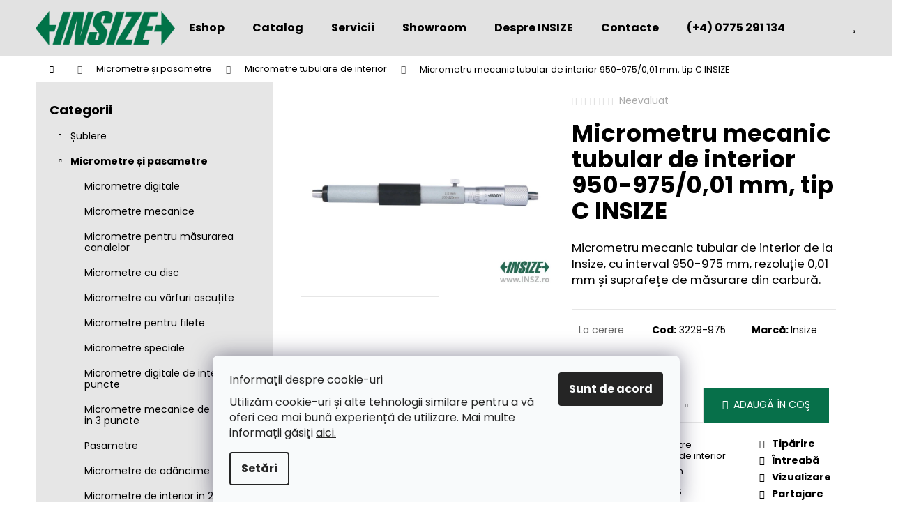

--- FILE ---
content_type: text/html; charset=utf-8
request_url: https://www.insz.ro/micrometre-tubulare-de-interior/micrometru-mecanic-tubular-de-interior-950-975-0-01-mm--tip-c-insize/
body_size: 27710
content:
<!doctype html><html lang="ro" dir="ltr" class="header-background-light external-fonts-loaded"><head><meta charset="utf-8" /><meta name="viewport" content="width=device-width,initial-scale=1" /><title>Micrometru mecanic tubular de interior 950-975/0,01 mm, tip C INSIZE - INSIZE » distribuitor autorizat</title><link rel="preconnect" href="https://cdn.myshoptet.com" /><link rel="dns-prefetch" href="https://cdn.myshoptet.com" /><link rel="preload" href="https://cdn.myshoptet.com/prj/dist/master/cms/libs/jquery/jquery-1.11.3.min.js" as="script" /><link href="https://cdn.myshoptet.com/prj/dist/master/cms/templates/frontend_templates/shared/css/font-face/poppins.css" rel="stylesheet"><link href="https://cdn.myshoptet.com/prj/dist/master/shop/dist/font-shoptet-12.css.d637f40c301981789c16.css" rel="stylesheet"><script>
dataLayer = [];
dataLayer.push({'shoptet' : {
    "pageId": 829,
    "pageType": "productDetail",
    "currency": "RON",
    "currencyInfo": {
        "decimalSeparator": ",",
        "exchangeRate": 1,
        "priceDecimalPlaces": 0,
        "symbol": "Lei",
        "symbolLeft": 0,
        "thousandSeparator": " "
    },
    "language": "ro",
    "projectId": 411600,
    "product": {
        "id": 2604,
        "guid": "ea2ef5da-2517-11ec-9fda-ecf4bbd79d2f",
        "hasVariants": false,
        "codes": [
            {
                "code": "3229-975"
            }
        ],
        "code": "3229-975",
        "name": "Micrometru mecanic tubular de interior 950-975\/0,01 mm, tip C INSIZE",
        "appendix": "",
        "weight": 0,
        "manufacturer": "Insize",
        "manufacturerGuid": "1EF5333CE23B611CA903DA0BA3DED3EE",
        "currentCategory": "Micrometre \u0219i pasametre | Micrometre tubulare de interior",
        "currentCategoryGuid": "234597f8-834c-11eb-bbb3-b8ca3a6063f8",
        "defaultCategory": "Micrometre \u0219i pasametre | Micrometre tubulare de interior",
        "defaultCategoryGuid": "234597f8-834c-11eb-bbb3-b8ca3a6063f8",
        "currency": "RON",
        "priceWithVat": 1506
    },
    "stocks": [
        {
            "id": "ext",
            "title": "Stoc",
            "isDeliveryPoint": 0,
            "visibleOnEshop": 1
        }
    ],
    "cartInfo": {
        "id": null,
        "freeShipping": false,
        "freeShippingFrom": null,
        "leftToFreeGift": {
            "formattedPrice": "0 Lei",
            "priceLeft": 0
        },
        "freeGift": false,
        "leftToFreeShipping": {
            "priceLeft": null,
            "dependOnRegion": null,
            "formattedPrice": null
        },
        "discountCoupon": [],
        "getNoBillingShippingPrice": {
            "withoutVat": 0,
            "vat": 0,
            "withVat": 0
        },
        "cartItems": [],
        "taxMode": "OSS"
    },
    "cart": [],
    "customer": {
        "priceRatio": 1,
        "priceListId": 1,
        "groupId": null,
        "registered": false,
        "mainAccount": false
    }
}});
dataLayer.push({'cookie_consent' : {
    "marketing": "denied",
    "analytics": "denied"
}});
document.addEventListener('DOMContentLoaded', function() {
    shoptet.consent.onAccept(function(agreements) {
        if (agreements.length == 0) {
            return;
        }
        dataLayer.push({
            'cookie_consent' : {
                'marketing' : (agreements.includes(shoptet.config.cookiesConsentOptPersonalisation)
                    ? 'granted' : 'denied'),
                'analytics': (agreements.includes(shoptet.config.cookiesConsentOptAnalytics)
                    ? 'granted' : 'denied')
            },
            'event': 'cookie_consent'
        });
    });
});
</script>
<meta property="og:type" content="website"><meta property="og:site_name" content="insz.ro"><meta property="og:url" content="https://www.insz.ro/micrometre-tubulare-de-interior/micrometru-mecanic-tubular-de-interior-950-975-0-01-mm--tip-c-insize/"><meta property="og:title" content="Micrometru mecanic tubular de interior 950-975/0,01 mm, tip C INSIZE - INSIZE » distribuitor autorizat"><meta name="author" content="INSIZE » distribuitor autorizat"><meta name="web_author" content="Shoptet.cz"><meta name="dcterms.rightsHolder" content="www.insz.ro"><meta name="robots" content="index,follow"><meta property="og:image" content="https://cdn.myshoptet.com/usr/www.insz.ro/user/shop/big/2604_3229-ro.jpg?647f233c"><meta property="og:description" content="Micrometru mecanic tubular de interior 950-975/0,01 mm, tip C INSIZE. Micrometru mecanic tubular de interior de la Insize, cu interval 950-975 mm, rezoluție 0,01 mm și suprafețe de măsurare din carbură."><meta name="description" content="Micrometru mecanic tubular de interior 950-975/0,01 mm, tip C INSIZE. Micrometru mecanic tubular de interior de la Insize, cu interval 950-975 mm, rezoluție 0,01 mm și suprafețe de măsurare din carbură."><meta name="google-site-verification" content="fbcdbbcd11933d3c0530ca28125ba10f9b62f8cf"><meta property="product:price:amount" content="1506"><meta property="product:price:currency" content="RON"><style>:root {--color-primary: #000000;--color-primary-h: 0;--color-primary-s: 0%;--color-primary-l: 0%;--color-primary-hover: #000000;--color-primary-hover-h: 0;--color-primary-hover-s: 0%;--color-primary-hover-l: 0%;--color-secondary: #000000;--color-secondary-h: 0;--color-secondary-s: 0%;--color-secondary-l: 0%;--color-secondary-hover: #8c8c8c;--color-secondary-hover-h: 0;--color-secondary-hover-s: 0%;--color-secondary-hover-l: 55%;--color-tertiary: #E2E2E2;--color-tertiary-h: 0;--color-tertiary-s: 0%;--color-tertiary-l: 89%;--color-tertiary-hover: #E2E2E2;--color-tertiary-hover-h: 0;--color-tertiary-hover-s: 0%;--color-tertiary-hover-l: 89%;--color-header-background: #E2E2E2;--template-font: "Poppins";--template-headings-font: "Poppins";--header-background-url: none;--cookies-notice-background: #F8FAFB;--cookies-notice-color: #252525;--cookies-notice-button-hover: #27263f;--cookies-notice-link-hover: #3b3a5f;--templates-update-management-preview-mode-content: "Previzualizarea actualizării șablonului este activă pentru browserul dvs."}</style>
    
    <link href="https://cdn.myshoptet.com/prj/dist/master/shop/dist/main-12.less.cbeb3006c3de8c1b385d.css" rel="stylesheet" />
        
    <script>var shoptet = shoptet || {};</script>
    <script src="https://cdn.myshoptet.com/prj/dist/master/shop/dist/main-3g-header.js.05f199e7fd2450312de2.js"></script>
<!-- User include --><!-- api 1556(1155) html code header -->
<script>
    var shoptetakCopyDisableSettings={"rightClick":true,"textCopy":true,"imgCopy":true,"adminDisable":true,"productsTitlesDisable":true,"categoryDisable":true,"pagesDisable":true,"urlAddressOne":"https:\/\/www.insz.ro\/contacte\/","urlAddressTwo":"","urlAddressThree":"","urlAddressFour":"","urlAddressFive":""};

    const rootCopy = document.documentElement;
</script>

<!-- service 1556(1155) html code header -->
<link rel="stylesheet" href="https://cdn.myshoptet.com/usr/shoptet.tomashlad.eu/user/documents/extras/copy-disable/screen.css?v=7">
<!-- project html code header -->
<link href="/user/documents/build/styles.min.css?v=1-1-5" rel="stylesheet" />
<a href="javascript:" id="back-to-top"><i class="icon-chevron-up"></i></a>
<script type='text/javascript'>
  window.smartlook||(function(d) {
    var o=smartlook=function(){ o.api.push(arguments)},h=d.getElementsByTagName('head')[0];
    var c=d.createElement('script');o.api=new Array();c.async=true;c.type='text/javascript';
    c.charset='utf-8';c.src='https://web-sdk.smartlook.com/recorder.js';h.appendChild(c);
    })(document);
    smartlook('init', '1e81f24b9a61201a36aca3a24ac9c11571f80f6c', { region: 'eu' });
</script>
<!-- /User include --><link rel="shortcut icon" href="/favicon.ico" type="image/x-icon" /><link rel="canonical" href="https://www.insz.ro/micrometre-tubulare-de-interior/micrometru-mecanic-tubular-de-interior-950-975-0-01-mm--tip-c-insize/" /><style>/* custom background */@media (min-width: 992px) {body {background-position: top center;background-repeat: no-repeat;background-attachment: fixed;}}</style>    <!-- Global site tag (gtag.js) - Google Analytics -->
    <script async src="https://www.googletagmanager.com/gtag/js?id=G-XFH7GB81XS"></script>
    <script>
        
        window.dataLayer = window.dataLayer || [];
        function gtag(){dataLayer.push(arguments);}
        

                    console.debug('default consent data');

            gtag('consent', 'default', {"ad_storage":"denied","analytics_storage":"denied","ad_user_data":"denied","ad_personalization":"denied","wait_for_update":500});
            dataLayer.push({
                'event': 'default_consent'
            });
        
        gtag('js', new Date());

        
                gtag('config', 'G-XFH7GB81XS', {"groups":"GA4","send_page_view":false,"content_group":"productDetail","currency":"RON","page_language":"ro"});
        
                gtag('config', 'AW-784078608', {"allow_enhanced_conversions":true});
        
        
        
        
        
                    gtag('event', 'page_view', {"send_to":"GA4","page_language":"ro","content_group":"productDetail","currency":"RON"});
        
                gtag('set', 'currency', 'RON');

        gtag('event', 'view_item', {
            "send_to": "UA",
            "items": [
                {
                    "id": "3229-975",
                    "name": "Micrometru mecanic tubular de interior 950-975\/0,01 mm, tip C INSIZE",
                    "category": "Micrometre \u0219i pasametre \/ Micrometre tubulare de interior",
                                        "brand": "Insize",
                                                            "price": 1245
                }
            ]
        });
        
        
        
        
        
                    gtag('event', 'view_item', {"send_to":"GA4","page_language":"ro","content_group":"productDetail","value":1245,"currency":"RON","items":[{"item_id":"3229-975","item_name":"Micrometru mecanic tubular de interior 950-975\/0,01 mm, tip C INSIZE","item_brand":"Insize","item_category":"Micrometre \u0219i pasametre","item_category2":"Micrometre tubulare de interior","price":1245,"quantity":1,"index":0}]});
        
        
        
        
        
        
        
        document.addEventListener('DOMContentLoaded', function() {
            if (typeof shoptet.tracking !== 'undefined') {
                for (var id in shoptet.tracking.bannersList) {
                    gtag('event', 'view_promotion', {
                        "send_to": "UA",
                        "promotions": [
                            {
                                "id": shoptet.tracking.bannersList[id].id,
                                "name": shoptet.tracking.bannersList[id].name,
                                "position": shoptet.tracking.bannersList[id].position
                            }
                        ]
                    });
                }
            }

            shoptet.consent.onAccept(function(agreements) {
                if (agreements.length !== 0) {
                    console.debug('gtag consent accept');
                    var gtagConsentPayload =  {
                        'ad_storage': agreements.includes(shoptet.config.cookiesConsentOptPersonalisation)
                            ? 'granted' : 'denied',
                        'analytics_storage': agreements.includes(shoptet.config.cookiesConsentOptAnalytics)
                            ? 'granted' : 'denied',
                                                                                                'ad_user_data': agreements.includes(shoptet.config.cookiesConsentOptPersonalisation)
                            ? 'granted' : 'denied',
                        'ad_personalization': agreements.includes(shoptet.config.cookiesConsentOptPersonalisation)
                            ? 'granted' : 'denied',
                        };
                    console.debug('update consent data', gtagConsentPayload);
                    gtag('consent', 'update', gtagConsentPayload);
                    dataLayer.push(
                        { 'event': 'update_consent' }
                    );
                }
            });
        });
    </script>
</head><body class="desktop id-829 in-micrometre-tubulare-de-interior template-12 type-product type-detail multiple-columns-body columns-3 ums_forms_redesign--off ums_a11y_category_page--on ums_discussion_rating_forms--off ums_flags_display_unification--on ums_a11y_login--on mobile-header-version-0"><noscript>
    <style>
        #header {
            padding-top: 0;
            position: relative !important;
            top: 0;
        }
        .header-navigation {
            position: relative !important;
        }
        .overall-wrapper {
            margin: 0 !important;
        }
        body:not(.ready) {
            visibility: visible !important;
        }
    </style>
    <div class="no-javascript">
        <div class="no-javascript__title">Trebuie modificată o setare in browser ul web</div>
        <div class="no-javascript__text">Consultați: <a href="https://www.google.com/support/bin/answer.py?answer=23852">Cum să activați JavaScript în browser</a>.</div>
        <div class="no-javascript__text">Dacă utilizați software de blocare a reclamelor, este posibil să vă solicite să permiteți JavaScript din această pagină.</div>
        <div class="no-javascript__text">Vă mulţumim.</div>
    </div>
</noscript>

        <div id="fb-root"></div>
        <script>
            window.fbAsyncInit = function() {
                FB.init({
//                    appId            : 'your-app-id',
                    autoLogAppEvents : true,
                    xfbml            : true,
                    version          : 'v19.0'
                });
            };
        </script>
        <script async defer crossorigin="anonymous" src="https://connect.facebook.net/ro_RO/sdk.js"></script>    <div class="siteCookies siteCookies--bottom siteCookies--light js-siteCookies" role="dialog" data-testid="cookiesPopup" data-nosnippet>
        <div class="siteCookies__form">
            <div class="siteCookies__content">
                <div class="siteCookies__text">
                    <p>Informații despre cookie-uri</p>
<p>Utilizăm cookie-uri și alte tehnologii similare pentru a vă oferi cea mai bună experiență de utilizare. Mai multe informații găsiți <a href="https://www.insz.ro/cookieuri/">aici.</a></p>
<a href="https://www.insz.ro/cookieuri/"></a>
                </div>
                <p class="siteCookies__links">
                    <button class="siteCookies__link js-cookies-settings" aria-label="Setări cookie-uri" data-testid="cookiesSettings">Setări</button>
                </p>
            </div>
            <div class="siteCookies__buttonWrap">
                                <button class="siteCookies__button js-cookiesConsentSubmit" value="all" aria-label="Acceptă cookie-urile" data-testid="buttonCookiesAccept">Sunt de acord</button>
            </div>
        </div>
        <script>
            document.addEventListener("DOMContentLoaded", () => {
                const siteCookies = document.querySelector('.js-siteCookies');
                document.addEventListener("scroll", shoptet.common.throttle(() => {
                    const st = document.documentElement.scrollTop;
                    if (st > 1) {
                        siteCookies.classList.add('siteCookies--scrolled');
                    } else {
                        siteCookies.classList.remove('siteCookies--scrolled');
                    }
                }, 100));
            });
        </script>
    </div>
<a href="#content" class="skip-link sr-only">Treci la conținut</a><div class="overall-wrapper">
    <div class="user-action">
                        <dialog id="login" class="dialog dialog--modal dialog--fullscreen js-dialog--modal" aria-labelledby="loginHeading">
        <div class="dialog__close dialog__close--arrow">
                        <button type="button" class="btn toggle-window-arr" data-dialog-close data-testid="backToShop">Înapoi <span>la cumpărături</span></button>
            </div>
        <div class="dialog__wrapper">
            <div class="dialog__content dialog__content--form">
                <div class="dialog__header">
                    <h2 id="loginHeading" class="dialog__heading dialog__heading--login">Autentificare în contul dumneavoastră</h2>
                </div>
                <div id="customerLogin" class="dialog__body">
                    <form action="/action/Customer/Login/" method="post" id="formLoginIncluded" class="csrf-enabled formLogin" data-testid="formLogin"><input type="hidden" name="referer" value="" /><div class="form-group"><div class="input-wrapper email js-validated-element-wrapper no-label"><input type="email" name="email" class="form-control" autofocus placeholder="Adresa de e-mail (exemplu John@myemail.com)" data-testid="inputEmail" autocomplete="email" required /></div></div><div class="form-group"><div class="input-wrapper password js-validated-element-wrapper no-label"><input type="password" name="password" class="form-control" placeholder="Parolă" data-testid="inputPassword" autocomplete="current-password" required /><span class="no-display">Nu puteţi completa acest câmp</span><input type="text" name="surname" value="" class="no-display" /></div></div><div class="form-group"><div class="login-wrapper"><button type="submit" class="btn btn-secondary btn-text btn-login" data-testid="buttonSubmit">Autentificare</button><div class="password-helper"><a href="/inregistrare/" data-testid="signup" rel="nofollow">Înregistrare nouă</a><a href="/centru-clienti/resetati-parola/" rel="nofollow">Parola uitată?</a></div></div></div></form>
                </div>
            </div>
        </div>
    </dialog>
            </div>
<header id="header"><div class="container navigation-wrapper"><div class="site-name"><a href="/" data-testid="linkWebsiteLogo"><img src="https://cdn.myshoptet.com/usr/www.insz.ro/user/logos/logo_insize_czech.png" alt="INSIZE » distribuitor autorizat" fetchpriority="low" /></a></div><nav id="navigation" aria-label="Meniu principal" data-collapsible="true"><div class="navigation-in menu"><ul class="menu-level-1" role="menubar" data-testid="headerMenuItems"><li class="menu-item-external-66" role="none"><a href="https://www.insz.ro/" data-testid="headerMenuItem" role="menuitem" aria-expanded="false"><b>Eshop</b></a></li>
<li class="menu-item-1089" role="none"><a href="/catalog/" data-testid="headerMenuItem" role="menuitem" aria-expanded="false"><b>Catalog</b></a></li>
<li class="menu-item-1216" role="none"><a href="/serviciile-prestate/" data-testid="headerMenuItem" role="menuitem" aria-expanded="false"><b>Servicii</b></a></li>
<li class="menu-item-1170" role="none"><a href="/showroom-interactiv-insize/" data-testid="headerMenuItem" role="menuitem" aria-expanded="false"><b>Showroom</b></a></li>
<li class="menu-item-1212" role="none"><a href="/marca/" data-testid="headerMenuItem" role="menuitem" aria-expanded="false"><b>Despre INSIZE</b></a></li>
<li class="menu-item-1086" role="none"><a href="/contacte/" data-testid="headerMenuItem" role="menuitem" aria-expanded="false"><b>Contacte</b></a></li>
<li class="menu-item-external-60" role="none"><a href="https://www.insz.ro/contacte/" data-testid="headerMenuItem" role="menuitem" aria-expanded="false"><b>(+4) 0775 291 134</b></a></li>
<li class="appended-category menu-item-719 ext" role="none"><a href="/sublere/"><b>Șublere</b><span class="submenu-arrow" role="menuitem"></span></a><ul class="menu-level-2 menu-level-2-appended" role="menu"><li class="menu-item-722" role="none"><a href="/sublere-digitale/" data-testid="headerMenuItem" role="menuitem"><span>Șublere digitale</span></a></li><li class="menu-item-725" role="none"><a href="/sublere-mecanice/" data-testid="headerMenuItem" role="menuitem"><span>Șublere mecanice</span></a></li><li class="menu-item-766" role="none"><a href="/sublere-cu-ceas/" data-testid="headerMenuItem" role="menuitem"><span>Șublere cu ceas</span></a></li><li class="menu-item-769" role="none"><a href="/sublere-speciale/" data-testid="headerMenuItem" role="menuitem"><span>Șublere speciale digitale</span></a></li><li class="menu-item-1231" role="none"><a href="/sublere-speciale-mecanice/" data-testid="headerMenuItem" role="menuitem"><span>Șublere speciale mecanice</span></a></li><li class="menu-item-772" role="none"><a href="/sublere-digitale-pentru-masurarea-adancimii/" data-testid="headerMenuItem" role="menuitem"><span>Șublere digitale pentru măsurarea adâncimii</span></a></li><li class="menu-item-775" role="none"><a href="/sublere-mecanice-pentru-masurarea-adancimii/" data-testid="headerMenuItem" role="menuitem"><span>Șublere mecanice pentru măsurarea adâncimii</span></a></li><li class="menu-item-778" role="none"><a href="/sublere-digitale-pentru-masurarea-inaltimii/" data-testid="headerMenuItem" role="menuitem"><span>Șublere digitale pentru măsurarea înălțimii</span></a></li><li class="menu-item-781" role="none"><a href="/sublere-mecanice-pentru-masurarea-inaltimii/" data-testid="headerMenuItem" role="menuitem"><span>Șublere mecanice pentru măsurarea înălțimii</span></a></li><li class="menu-item-784" role="none"><a href="/sublere-digitale-pentru-masurare-inaltime-liniara/" data-testid="headerMenuItem" role="menuitem"><span>Șublere digitale pentru măsurare înălțime liniară</span></a></li><li class="menu-item-1066" role="none"><a href="/rigle-digitale/" data-testid="headerMenuItem" role="menuitem"><span>Rigle digitale</span></a></li><li class="menu-item-1149" role="none"><a href="/transfer-de-date-sublere/" data-testid="headerMenuItem" role="menuitem"><span>Transfer de date șublere</span></a></li><li class="menu-item-787" role="none"><a href="/accesorii-sublere/" data-testid="headerMenuItem" role="menuitem"><span>Accesorii șublere</span></a></li></ul></li><li class="appended-category menu-item-728 ext" role="none"><a href="/micrometre-si-pasametre/"><b>Micrometre și pasametre</b><span class="submenu-arrow" role="menuitem"></span></a><ul class="menu-level-2 menu-level-2-appended" role="menu"><li class="menu-item-796" role="none"><a href="/micrometre-digitale/" data-testid="headerMenuItem" role="menuitem"><span>Micrometre digitale</span></a></li><li class="menu-item-1072" role="none"><a href="/micrometre-mecanice/" data-testid="headerMenuItem" role="menuitem"><span>Micrometre mecanice</span></a></li><li class="menu-item-799" role="none"><a href="/micrometre-pentru-masurarea-canalelor/" data-testid="headerMenuItem" role="menuitem"><span>Micrometre pentru măsurarea canalelor</span></a></li><li class="menu-item-802" role="none"><a href="/micrometre-cu-disc/" data-testid="headerMenuItem" role="menuitem"><span>Micrometre cu disc</span></a></li><li class="menu-item-805" role="none"><a href="/micrometre-cu-varfuri-ascutite/" data-testid="headerMenuItem" role="menuitem"><span>Micrometre cu vârfuri ascuțite</span></a></li><li class="menu-item-808" role="none"><a href="/micrometre-pentru-filete/" data-testid="headerMenuItem" role="menuitem"><span>Micrometre pentru filete</span></a></li><li class="menu-item-811" role="none"><a href="/micrometre-speciale/" data-testid="headerMenuItem" role="menuitem"><span>Micrometre speciale</span></a></li><li class="menu-item-814" role="none"><a href="/micrometre-digitale-de-interior-in-3-puncte/" data-testid="headerMenuItem" role="menuitem"><span>Micrometre digitale de interior in 3 puncte</span></a></li><li class="menu-item-817" role="none"><a href="/micrometre-mecanice-de-interior-in-3-puncte/" data-testid="headerMenuItem" role="menuitem"><span>Micrometre mecanice de interior in 3 puncte</span></a></li><li class="menu-item-820" role="none"><a href="/pasametre/" data-testid="headerMenuItem" role="menuitem"><span>Pasametre</span></a></li><li class="menu-item-823" role="none"><a href="/micrometre-de-adancime/" data-testid="headerMenuItem" role="menuitem"><span>Micrometre de adâncime</span></a></li><li class="menu-item-826" role="none"><a href="/micrometre-de-interior-in-2-puncte/" data-testid="headerMenuItem" role="menuitem"><span>Micrometre de interior in 2 puncte</span></a></li><li class="menu-item-829" role="none"><a href="/micrometre-tubulare-de-interior/" data-testid="headerMenuItem" role="menuitem"><span>Micrometre tubulare de interior</span></a></li><li class="menu-item-832" role="none"><a href="/capete-micrometre/" data-testid="headerMenuItem" role="menuitem"><span>Capete micrometre</span></a></li><li class="menu-item-835" role="none"><a href="/accesorii-micrometre/" data-testid="headerMenuItem" role="menuitem"><span>Accesorii micrometre</span></a></li></ul></li><li class="appended-category menu-item-731 ext" role="none"><a href="/ceasuri-comparatoare/"><b>Ceasuri comparatoare</b><span class="submenu-arrow" role="menuitem"></span></a><ul class="menu-level-2 menu-level-2-appended" role="menu"><li class="menu-item-838" role="none"><a href="/ceasuri-comparatoare-digitale/" data-testid="headerMenuItem" role="menuitem"><span>Ceasuri comparatoare digitale</span></a></li><li class="menu-item-841" role="none"><a href="/ceasuri-comparatoare-mecanice/" data-testid="headerMenuItem" role="menuitem"><span>Ceasuri comparatoare mecanice</span></a></li><li class="menu-item-844" role="none"><a href="/ceasuri-comparatoare-cu-levier/" data-testid="headerMenuItem" role="menuitem"><span>Ceasuri comparatoare cu levier</span></a></li><li class="menu-item-847" role="none"><a href="/ceasuri-comparatoare-digitale-pentru-masurari-interioare/" data-testid="headerMenuItem" role="menuitem"><span>Ceasuri comparatoare digitale pentru măsurări interioare</span></a></li><li class="menu-item-850" role="none"><a href="/ceasuri-comparatoare-mecanice-pentru-masurari-interioare/" data-testid="headerMenuItem" role="menuitem"><span>Ceasuri comparatoare mecanice pentru măsurări interioare</span></a></li><li class="menu-item-853" role="none"><a href="/ceasuri-comparatoare-digitale-pentru-masurari-exterioare/" data-testid="headerMenuItem" role="menuitem"><span>Ceasuri comparatoare digitale pentru măsurări exterioare</span></a></li><li class="menu-item-856" role="none"><a href="/ceasuri-comparatoare-mecanice-pentru-masurari-exterioare/" data-testid="headerMenuItem" role="menuitem"><span>Ceasuri comparatoare mecanice pentru măsurări exterioare</span></a></li><li class="menu-item-862" role="none"><a href="/truse-de-alezaj-cu-ceas-comparator/" data-testid="headerMenuItem" role="menuitem"><span>Truse de alezaj cu ceas comparator</span></a></li><li class="menu-item-868" role="none"><a href="/ceasuri-comparatoare-digitale-pentru-masurarea-grosimi/" data-testid="headerMenuItem" role="menuitem"><span>Ceasuri comparatoare digitale pentru măsurarea grosimi</span></a></li><li class="menu-item-865" role="none"><a href="/ceasuri-comparatoare-mecanice-pentru-masurarea-grosimi/" data-testid="headerMenuItem" role="menuitem"><span>Ceasuri comparatoare mecanice pentru măsurarea grosimi</span></a></li><li class="menu-item-871" role="none"><a href="/ceasuri-comparatoare-pe-3-axe/" data-testid="headerMenuItem" role="menuitem"><span>Ceasuri comparatoare pe 3 axe</span></a></li><li class="menu-item-874" role="none"><a href="/ceasuri-comparatoare-pentru-masurarea-adancimii/" data-testid="headerMenuItem" role="menuitem"><span>Ceasuri comparatoare pentru măsurarea adâncimii</span></a></li><li class="menu-item-1219" role="none"><a href="/senzori-liniari/" data-testid="headerMenuItem" role="menuitem"><span>Senzori liniari</span></a></li><li class="menu-item-877" role="none"><a href="/accesorii-pentru-ceasuri-comparatoare/" data-testid="headerMenuItem" role="menuitem"><span>Accesorii pentru ceasuri comparatoare</span></a></li></ul></li><li class="appended-category menu-item-740 ext" role="none"><a href="/aparate-de-masurat-duritati-si-rugozimetre/"><b>Aparate de măsurat durităti și rugozimetre</b><span class="submenu-arrow" role="menuitem"></span></a><ul class="menu-level-2 menu-level-2-appended" role="menu"><li class="menu-item-976" role="none"><a href="/rugozimetre/" data-testid="headerMenuItem" role="menuitem"><span>Rugozimetre</span></a></li><li class="menu-item-985" role="none"><a href="/ceasuri-pentru-determinarea-profilului-suprafetei/" data-testid="headerMenuItem" role="menuitem"><span>Ceasuri pentru determinarea profilului suprafetei</span></a></li><li class="menu-item-979" role="none"><a href="/aparate-statice-de-masurat-duritati/" data-testid="headerMenuItem" role="menuitem"><span>Aparate statice de măsurat durităti</span></a></li><li class="menu-item-982" role="none"><a href="/aparate-portabile-de-masurat-duritati/" data-testid="headerMenuItem" role="menuitem"><span>Aparate portabile de măsurat durităti</span></a></li><li class="menu-item-988" role="none"><a href="/aparate-de-masurat-grosimi-si-straturi-de-acoperire/" data-testid="headerMenuItem" role="menuitem"><span>Aparate de măsurat grosimi și straturi de acoperire</span></a></li><li class="menu-item-1122" role="none"><a href="/accesorii-aparate-de-masurat-duritati-si-rugozimetre/" data-testid="headerMenuItem" role="menuitem"><span>Accesorii aparate de măsurat durităti și rugozimetre</span></a></li></ul></li><li class="appended-category menu-item-743 ext" role="none"><a href="/lupe-si-microscoape/"><b>Lupe și microscoape</b><span class="submenu-arrow" role="menuitem"></span></a><ul class="menu-level-2 menu-level-2-appended" role="menu"><li class="menu-item-1203" role="none"><a href="/aparate-pentru-presetare-scule/" data-testid="headerMenuItem" role="menuitem"><span>Aparate pentru presetare scule</span></a></li><li class="menu-item-994" role="none"><a href="/microscoape/" data-testid="headerMenuItem" role="menuitem"><span>Microscoape</span></a></li><li class="menu-item-1003" role="none"><a href="/videoendoscoape/" data-testid="headerMenuItem" role="menuitem"><span>Videoendoscoape</span></a></li><li class="menu-item-997" role="none"><a href="/lupe/" data-testid="headerMenuItem" role="menuitem"><span>Lupe</span></a></li><li class="menu-item-1125" role="none"><a href="/accesorii-lupe-si-microscoape/" data-testid="headerMenuItem" role="menuitem"><span>Accesorii lupe și microscoape</span></a></li></ul></li><li class="appended-category menu-item-1178 ext" role="none"><a href="/calibre/"><b>Calibre</b><span class="submenu-arrow" role="menuitem"></span></a><ul class="menu-level-2 menu-level-2-appended" role="menu"><li class="menu-item-892" role="none"><a href="/calibre-filetate-de-tip-inel/" data-testid="headerMenuItem" role="menuitem"><span>Calibre filetate de tip inel</span></a></li><li class="menu-item-895" role="none"><a href="/calibre-de-tip-inel--netede/" data-testid="headerMenuItem" role="menuitem"><span>Calibre de tip inel (netede)</span></a></li><li class="menu-item-901" role="none"><a href="/calibre-tampon-filetate/" data-testid="headerMenuItem" role="menuitem"><span>Calibre tampon filetate</span></a></li><li class="menu-item-904" role="none"><a href="/calibre-tampon-netede/" data-testid="headerMenuItem" role="menuitem"><span>Calibre tampon netede</span></a></li><li class="menu-item-1187" role="none"><a href="/accesorii-calibre/" data-testid="headerMenuItem" role="menuitem"><span>Accesorii calibre</span></a></li></ul></li><li class="appended-category menu-item-1181 ext" role="none"><a href="/cale--pini--sabloane--lere/"><b>Cale, pini, șabloane, lere</b><span class="submenu-arrow" role="menuitem"></span></a><ul class="menu-level-2 menu-level-2-appended" role="menu"><li class="menu-item-880" role="none"><a href="/seturi-cale-plan-paralele/" data-testid="headerMenuItem" role="menuitem"><span>Seturi cale plan paralele</span></a></li><li class="menu-item-883" role="none"><a href="/cale-plan-paralele/" data-testid="headerMenuItem" role="menuitem"><span>Cale plan paralele</span></a></li><li class="menu-item-886" role="none"><a href="/pini-cilindrici-de-masurare/" data-testid="headerMenuItem" role="menuitem"><span>Pini cilindrici de măsurare</span></a></li><li class="menu-item-889" role="none"><a href="/pene-de-masurat/" data-testid="headerMenuItem" role="menuitem"><span>Pene de măsurat</span></a></li><li class="menu-item-910" role="none"><a href="/seturi-lere/" data-testid="headerMenuItem" role="menuitem"><span>Seturi lere</span></a></li><li class="menu-item-913" role="none"><a href="/sabloane--lere-pentu-raze--pentru-filete--si-altele/" data-testid="headerMenuItem" role="menuitem"><span>Șabloane (lere pentu raze, pentru filete, si altele)</span></a></li><li class="menu-item-916" role="none"><a href="/bile-de-calibrare/" data-testid="headerMenuItem" role="menuitem"><span>Bile de calibrare</span></a></li><li class="menu-item-1190" role="none"><a href="/accesorii-cale--pini--sabloane--lere/" data-testid="headerMenuItem" role="menuitem"><span>Accesorii cale, pini, șabloane, lere</span></a></li></ul></li><li class="appended-category menu-item-1184 ext" role="none"><a href="/rigle--rulete--benzi/"><b>Rigle, rulete, benzi</b><span class="submenu-arrow" role="menuitem"></span></a><ul class="menu-level-2 menu-level-2-appended" role="menu"><li class="menu-item-898" role="none"><a href="/rulete--benzi-si-roti-de-masurarare/" data-testid="headerMenuItem" role="menuitem"><span>Rulete, benzi și roți de măsurarare</span></a></li><li class="menu-item-907" role="none"><a href="/benzi-si-folii-calibrate/" data-testid="headerMenuItem" role="menuitem"><span>Benzi si folii calibrate</span></a></li><li class="menu-item-1155" role="none"><a href="/numaratoare/" data-testid="headerMenuItem" role="menuitem"><span>Numărătoare</span></a></li><li class="menu-item-919" role="none"><a href="/rigle/" data-testid="headerMenuItem" role="menuitem"><span>Rigle</span></a></li><li class="menu-item-1193" role="none"><a href="/accesorii-rigle--rulete--benzi/" data-testid="headerMenuItem" role="menuitem"><span>Accesorii rigle, rulete, benzi</span></a></li></ul></li><li class="appended-category menu-item-737 ext" role="none"><a href="/instrumente-pentru-masurarea-planeita--ii-si-a-unghiurilor/"><b>Instrumente pentru măsurarea planeităţii și a unghiurilor</b><span class="submenu-arrow" role="menuitem"></span></a><ul class="menu-level-2 menu-level-2-appended" role="menu"><li class="menu-item-931" role="none"><a href="/rigle-pentru-verificarea-planeitata--ii/" data-testid="headerMenuItem" role="menuitem"><span>Rigle pentru verificarea planeitatăţii</span></a></li><li class="menu-item-940" role="none"><a href="/rigla-de-sinus/" data-testid="headerMenuItem" role="menuitem"><span>Riglă de sinus</span></a></li><li class="menu-item-928" role="none"><a href="/echere--vincluri/" data-testid="headerMenuItem" role="menuitem"><span>Echere (vincluri)</span></a></li><li class="menu-item-967" role="none"><a href="/echere-tesite/" data-testid="headerMenuItem" role="menuitem"><span>Echere teșite</span></a></li><li class="menu-item-970" role="none"><a href="/echere-cu-talpa/" data-testid="headerMenuItem" role="menuitem"><span>Echere cu talpă</span></a></li><li class="menu-item-964" role="none"><a href="/alte-echere/" data-testid="headerMenuItem" role="menuitem"><span>Alte echere</span></a></li><li class="menu-item-955" role="none"><a href="/set-blocuri-de-cale-paralele-si-cale-unghiulare/" data-testid="headerMenuItem" role="menuitem"><span>Set blocuri de cale paralele și cale unghiulare</span></a></li><li class="menu-item-973" role="none"><a href="/echere-si-placi-master-din-granit/" data-testid="headerMenuItem" role="menuitem"><span>Echere și plăci master din granit</span></a></li><li class="menu-item-922" role="none"><a href="/placi-din-granit-pentru-masurare-si-control/" data-testid="headerMenuItem" role="menuitem"><span>Plăci din granit pentru măsurare și control</span></a></li><li class="menu-item-934" role="none"><a href="/suporturi-pentru-placi-din-granit/" data-testid="headerMenuItem" role="menuitem"><span>Suporturi pentru plăci din granit</span></a></li><li class="menu-item-925" role="none"><a href="/raportoare/" data-testid="headerMenuItem" role="menuitem"><span>Raportoare</span></a></li><li class="menu-item-937" role="none"><a href="/prisme-in-v/" data-testid="headerMenuItem" role="menuitem"><span>Prisme în V</span></a></li><li class="menu-item-958" role="none"><a href="/menghini-modulare/" data-testid="headerMenuItem" role="menuitem"><span>Menghini modulare</span></a></li><li class="menu-item-946" role="none"><a href="/nivele/" data-testid="headerMenuItem" role="menuitem"><span>Nivele</span></a></li><li class="menu-item-943" role="none"><a href="/nivele-electronice/" data-testid="headerMenuItem" role="menuitem"><span>Nivele electronice</span></a></li><li class="menu-item-949" role="none"><a href="/nivele-cu-rama/" data-testid="headerMenuItem" role="menuitem"><span>Nivele cu ramă</span></a></li><li class="menu-item-952" role="none"><a href="/nivele-de-precizie/" data-testid="headerMenuItem" role="menuitem"><span>Nivele de precizie</span></a></li><li class="menu-item-1131" role="none"><a href="/accesorii-instrumente-pentru-masurarea-planeita--ii-si-a-unghiurilor/" data-testid="headerMenuItem" role="menuitem"><span>Accesorii instrumente pentru măsurarea planeităţii și a unghiurilor</span></a></li></ul></li><li class="appended-category menu-item-749 ext" role="none"><a href="/standuri-si-alte-accesorii/"><b>Standuri și alte accesorii</b><span class="submenu-arrow" role="menuitem"></span></a><ul class="menu-level-2 menu-level-2-appended" role="menu"><li class="menu-item-1015" role="none"><a href="/compasuri/" data-testid="headerMenuItem" role="menuitem"><span>Compasuri</span></a></li><li class="menu-item-1018" role="none"><a href="/ace-de-trasat/" data-testid="headerMenuItem" role="menuitem"><span>Ace de trasat</span></a></li><li class="menu-item-1012" role="none"><a href="/standuri-pentru-instrumente-de-masura/" data-testid="headerMenuItem" role="menuitem"><span>Standuri pentru instrumente de măsură</span></a></li></ul></li><li class="appended-category menu-item-752 ext" role="none"><a href="/scule-dinamometrice/"><b>Scule dinamometrice</b><span class="submenu-arrow" role="menuitem"></span></a><ul class="menu-level-2 menu-level-2-appended" role="menu"><li class="menu-item-1024" role="none"><a href="/chei-dinamometrice-digitale/" data-testid="headerMenuItem" role="menuitem"><span>Chei dinamometrice digitale</span></a></li><li class="menu-item-1021" role="none"><a href="/chei-dinamometrice-mecanice/" data-testid="headerMenuItem" role="menuitem"><span>Chei dinamometrice mecanice</span></a></li><li class="menu-item-1027" role="none"><a href="/surubelnite-dinamometrice/" data-testid="headerMenuItem" role="menuitem"><span>Șurubelnite dinamometrice</span></a></li><li class="menu-item-1030" role="none"><a href="/multiplicatoare-de-moment-si-momente-de-torsiune/" data-testid="headerMenuItem" role="menuitem"><span>Multiplicatoare de moment si momente de torsiune</span></a></li><li class="menu-item-1134" role="none"><a href="/accesorii-scule-dinamometrice/" data-testid="headerMenuItem" role="menuitem"><span>Accesorii scule dinamometrice</span></a></li></ul></li><li class="appended-category menu-item-755 ext" role="none"><a href="/aparate-de-masurare-a-fortei-si-a-greutatiilor/"><b>Aparate de măsurare a forței și a greutățiilor</b><span class="submenu-arrow" role="menuitem"></span></a><ul class="menu-level-2 menu-level-2-appended" role="menu"><li class="menu-item-1036" role="none"><a href="/aparate-de-masurare-a-fortei/" data-testid="headerMenuItem" role="menuitem"><span>Aparate de măsurare a forței</span></a></li><li class="menu-item-1039" role="none"><a href="/cantare/" data-testid="headerMenuItem" role="menuitem"><span>Cântare</span></a></li><li class="menu-item-1042" role="none"><a href="/greutati/" data-testid="headerMenuItem" role="menuitem"><span>Greutăți</span></a></li><li class="menu-item-1137" role="none"><a href="/accesorii-aparate-de-masurare-a-fortei-si-a-greutatiilor/" data-testid="headerMenuItem" role="menuitem"><span>Accesorii aparate de măsurare a forței și a greutățiilor</span></a></li></ul></li><li class="appended-category menu-item-1221" role="none"><a href="/metalografie/"><b>Metalografie</b></a></li><li class="appended-category menu-item-758 ext" role="none"><a href="/alte-instrumente-de-masura-si-seturi-mixte/"><b>Alte instrumente de măsură și seturi mixte</b><span class="submenu-arrow" role="menuitem"></span></a><ul class="menu-level-2 menu-level-2-appended" role="menu"><li class="menu-item-1045" role="none"><a href="/tahometre/" data-testid="headerMenuItem" role="menuitem"><span>Tahometre</span></a></li><li class="menu-item-1048" role="none"><a href="/termometre-si-higrometre/" data-testid="headerMenuItem" role="menuitem"><span>Termometre si higrometre</span></a></li><li class="menu-item-1051" role="none"><a href="/aparate-de-masurat-vibratii-si-sonometre/" data-testid="headerMenuItem" role="menuitem"><span>Aparate de măsurat vibrații și sonometre</span></a></li><li class="menu-item-1054" role="none"><a href="/multimetre/" data-testid="headerMenuItem" role="menuitem"><span>Multimetre</span></a></li><li class="menu-item-1078" role="none"><a href="/seturi-mixte-de-instrumente-de-masura-si-control/" data-testid="headerMenuItem" role="menuitem"><span>Seturi mixte de instrumente de măsură și control</span></a></li></ul></li><li class="appended-category menu-item-1200" role="none"><a href="/testarea-si-pregatirea-probelor/"><b>Testarea și pregătirea probelor</b></a></li><li class="appended-category menu-item-1173" role="none"><a href="/aparate-de-masura-mari/"><b>Aparate de măsură mari</b></a></li><li class="appended-category menu-item-761" role="none"><a href="/noutati/"><b>NOUTĂȚI</b></a></li><li class="appended-category menu-item-716" role="none"><a href="/oferta-speciala/"><b>Ofertă specială</b></a></li></ul></div><span class="navigation-close"></span></nav><div class="menu-helper" data-testid="hamburgerMenu"><span>Mai mult</span></div>

    <div class="navigation-buttons">
                <a href="#" class="toggle-window" data-target="search" data-testid="linkSearchIcon"><span class="sr-only">Căutare</span></a>
                    
        <button class="top-nav-button top-nav-button-login" type="button" data-dialog-id="login" aria-haspopup="dialog" aria-controls="login" data-testid="signin">
            <span class="sr-only">Autentificare</span>
        </button>
                    <a href="/cos-de-cumparaturi/" class="toggle-window cart-count" data-target="cart" data-testid="headerCart" rel="nofollow" aria-haspopup="dialog" aria-expanded="false" aria-controls="cart-widget"><span class="sr-only">Coş de cumpărături</span></a>
        <a href="#" class="toggle-window" data-target="navigation" data-testid="hamburgerMenu"><span class="sr-only">Meniu</span></a>
    </div>

</div></header><!-- / header -->


<div id="content-wrapper" class="container content-wrapper">
    
                                <div class="breadcrumbs navigation-home-icon-wrapper" itemscope itemtype="https://schema.org/BreadcrumbList">
                                                                            <span id="navigation-first" data-basetitle="INSIZE » distribuitor autorizat" itemprop="itemListElement" itemscope itemtype="https://schema.org/ListItem">
                <a href="/" itemprop="item" class="navigation-home-icon"><span class="sr-only" itemprop="name">Acasă</span></a>
                <span class="navigation-bullet">/</span>
                <meta itemprop="position" content="1" />
            </span>
                                <span id="navigation-1" itemprop="itemListElement" itemscope itemtype="https://schema.org/ListItem">
                <a href="/micrometre-si-pasametre/" itemprop="item" data-testid="breadcrumbsSecondLevel"><span itemprop="name">Micrometre și pasametre</span></a>
                <span class="navigation-bullet">/</span>
                <meta itemprop="position" content="2" />
            </span>
                                <span id="navigation-2" itemprop="itemListElement" itemscope itemtype="https://schema.org/ListItem">
                <a href="/micrometre-tubulare-de-interior/" itemprop="item" data-testid="breadcrumbsSecondLevel"><span itemprop="name">Micrometre tubulare de interior</span></a>
                <span class="navigation-bullet">/</span>
                <meta itemprop="position" content="3" />
            </span>
                                            <span id="navigation-3" itemprop="itemListElement" itemscope itemtype="https://schema.org/ListItem" data-testid="breadcrumbsLastLevel">
                <meta itemprop="item" content="https://www.insz.ro/micrometre-tubulare-de-interior/micrometru-mecanic-tubular-de-interior-950-975-0-01-mm--tip-c-insize/" />
                <meta itemprop="position" content="4" />
                <span itemprop="name" data-title="Micrometru mecanic tubular de interior 950-975/0,01 mm, tip C INSIZE">Micrometru mecanic tubular de interior 950-975/0,01 mm, tip C INSIZE <span class="appendix"></span></span>
            </span>
            </div>
            
    <div class="content-wrapper-in">
                                                <aside class="sidebar sidebar-left"  data-testid="sidebarMenu">
                                                                                                <div class="sidebar-inner">
                                                                                                        <div class="box box-bg-variant box-categories">    <div class="skip-link__wrapper">
        <span id="categories-start" class="skip-link__target js-skip-link__target sr-only" tabindex="-1">&nbsp;</span>
        <a href="#categories-end" class="skip-link skip-link--start sr-only js-skip-link--start">Sari peste categorii</a>
    </div>

<h4>Categorii</h4>


<div id="categories"><div class="categories cat-01 expandable external" id="cat-719"><div class="topic"><a href="/sublere/">Șublere<span class="cat-trigger">&nbsp;</span></a></div>

    </div><div class="categories cat-02 expandable active expanded" id="cat-728"><div class="topic child-active"><a href="/micrometre-si-pasametre/">Micrometre și pasametre<span class="cat-trigger">&nbsp;</span></a></div>

                    <ul class=" active expanded">
                                        <li >
                <a href="/micrometre-digitale/">
                    Micrometre digitale
                                    </a>
                                                                </li>
                                <li >
                <a href="/micrometre-mecanice/">
                    Micrometre mecanice
                                    </a>
                                                                </li>
                                <li >
                <a href="/micrometre-pentru-masurarea-canalelor/">
                    Micrometre pentru măsurarea canalelor
                                    </a>
                                                                </li>
                                <li >
                <a href="/micrometre-cu-disc/">
                    Micrometre cu disc
                                    </a>
                                                                </li>
                                <li >
                <a href="/micrometre-cu-varfuri-ascutite/">
                    Micrometre cu vârfuri ascuțite
                                    </a>
                                                                </li>
                                <li >
                <a href="/micrometre-pentru-filete/">
                    Micrometre pentru filete
                                    </a>
                                                                </li>
                                <li >
                <a href="/micrometre-speciale/">
                    Micrometre speciale
                                    </a>
                                                                </li>
                                <li >
                <a href="/micrometre-digitale-de-interior-in-3-puncte/">
                    Micrometre digitale de interior in 3 puncte
                                    </a>
                                                                </li>
                                <li >
                <a href="/micrometre-mecanice-de-interior-in-3-puncte/">
                    Micrometre mecanice de interior in 3 puncte
                                    </a>
                                                                </li>
                                <li >
                <a href="/pasametre/">
                    Pasametre
                                    </a>
                                                                </li>
                                <li >
                <a href="/micrometre-de-adancime/">
                    Micrometre de adâncime
                                    </a>
                                                                </li>
                                <li >
                <a href="/micrometre-de-interior-in-2-puncte/">
                    Micrometre de interior in 2 puncte
                                    </a>
                                                                </li>
                                <li class="
                active                                                 ">
                <a href="/micrometre-tubulare-de-interior/">
                    Micrometre tubulare de interior
                                    </a>
                                                                </li>
                                <li >
                <a href="/capete-micrometre/">
                    Capete micrometre
                                    </a>
                                                                </li>
                                <li >
                <a href="/accesorii-micrometre/">
                    Accesorii micrometre
                                    </a>
                                                                </li>
                </ul>
    </div><div class="categories cat-01 expandable external" id="cat-731"><div class="topic"><a href="/ceasuri-comparatoare/">Ceasuri comparatoare<span class="cat-trigger">&nbsp;</span></a></div>

    </div><div class="categories cat-02 expandable external" id="cat-740"><div class="topic"><a href="/aparate-de-masurat-duritati-si-rugozimetre/">Aparate de măsurat durităti și rugozimetre<span class="cat-trigger">&nbsp;</span></a></div>

    </div><div class="categories cat-01 expandable external" id="cat-743"><div class="topic"><a href="/lupe-si-microscoape/">Lupe și microscoape<span class="cat-trigger">&nbsp;</span></a></div>

    </div><div class="categories cat-02 expandable external" id="cat-1178"><div class="topic"><a href="/calibre/">Calibre<span class="cat-trigger">&nbsp;</span></a></div>

    </div><div class="categories cat-01 expandable external" id="cat-1181"><div class="topic"><a href="/cale--pini--sabloane--lere/">Cale, pini, șabloane, lere<span class="cat-trigger">&nbsp;</span></a></div>

    </div><div class="categories cat-02 expandable external" id="cat-1184"><div class="topic"><a href="/rigle--rulete--benzi/">Rigle, rulete, benzi<span class="cat-trigger">&nbsp;</span></a></div>

    </div><div class="categories cat-01 expandable external" id="cat-737"><div class="topic"><a href="/instrumente-pentru-masurarea-planeita--ii-si-a-unghiurilor/">Instrumente pentru măsurarea planeităţii și a unghiurilor<span class="cat-trigger">&nbsp;</span></a></div>

    </div><div class="categories cat-02 expandable external" id="cat-749"><div class="topic"><a href="/standuri-si-alte-accesorii/">Standuri și alte accesorii<span class="cat-trigger">&nbsp;</span></a></div>

    </div><div class="categories cat-01 expandable external" id="cat-752"><div class="topic"><a href="/scule-dinamometrice/">Scule dinamometrice<span class="cat-trigger">&nbsp;</span></a></div>

    </div><div class="categories cat-02 expandable external" id="cat-755"><div class="topic"><a href="/aparate-de-masurare-a-fortei-si-a-greutatiilor/">Aparate de măsurare a forței și a greutățiilor<span class="cat-trigger">&nbsp;</span></a></div>

    </div><div class="categories cat-01 external" id="cat-1221"><div class="topic"><a href="/metalografie/">Metalografie<span class="cat-trigger">&nbsp;</span></a></div></div><div class="categories cat-02 expandable external" id="cat-758"><div class="topic"><a href="/alte-instrumente-de-masura-si-seturi-mixte/">Alte instrumente de măsură și seturi mixte<span class="cat-trigger">&nbsp;</span></a></div>

    </div><div class="categories cat-01 expanded" id="cat-1200"><div class="topic"><a href="/testarea-si-pregatirea-probelor/">Testarea și pregătirea probelor<span class="cat-trigger">&nbsp;</span></a></div></div><div class="categories cat-02 expanded" id="cat-1173"><div class="topic"><a href="/aparate-de-masura-mari/">Aparate de măsură mari<span class="cat-trigger">&nbsp;</span></a></div></div><div class="categories cat-01 external" id="cat-761"><div class="topic"><a href="/noutati/">NOUTĂȚI<span class="cat-trigger">&nbsp;</span></a></div></div><div class="categories cat-02 expanded" id="cat-716"><div class="topic"><a href="/oferta-speciala/">Ofertă specială<span class="cat-trigger">&nbsp;</span></a></div></div>        </div>

    <div class="skip-link__wrapper">
        <a href="#categories-start" class="skip-link skip-link--end sr-only js-skip-link--end" tabindex="-1" hidden>Sari peste categorii</a>
        <span id="categories-end" class="skip-link__target js-skip-link__target sr-only" tabindex="-1">&nbsp;</span>
    </div>
</div>
                                                                                                                                        <div class="banner"><div class="banner-wrapper banner14"><a href="https://my.matterport.com/show/?m=YUr2xqH2xzY" data-ec-promo-id="69" target="_blank" class="extended-empty" ><img data-src="https://cdn.myshoptet.com/usr/www.insz.ro/user/banners/3d_showroom_insz.ro.png?659c0144" src="data:image/svg+xml,%3Csvg%20width%3D%22316%22%20height%3D%22283%22%20xmlns%3D%22http%3A%2F%2Fwww.w3.org%2F2000%2Fsvg%22%3E%3C%2Fsvg%3E" fetchpriority="low" alt="3D INSIZE SHOWROOM" width="316" height="283" /><span class="extended-banner-texts"></span></a></div></div>
                                        </div>
                                                            </aside>
                            <main id="content" class="content narrow">
                            
<div class="p-detail" itemscope itemtype="https://schema.org/Product">

    
    <meta itemprop="name" content="Micrometru mecanic tubular de interior 950-975/0,01 mm, tip C INSIZE" />
    <meta itemprop="category" content="Pagina principală &gt; Micrometre și pasametre &gt; Micrometre tubulare de interior &gt; Micrometru mecanic tubular de interior 950-975/0,01 mm, tip C INSIZE" />
    <meta itemprop="url" content="https://www.insz.ro/micrometre-tubulare-de-interior/micrometru-mecanic-tubular-de-interior-950-975-0-01-mm--tip-c-insize/" />
    <meta itemprop="image" content="https://cdn.myshoptet.com/usr/www.insz.ro/user/shop/big/2604_3229-ro.jpg?647f233c" />
            <meta itemprop="description" content="Micrometru mecanic tubular de interior de la Insize, cu interval 950-975 mm, rezoluție 0,01 mm și suprafețe de măsurare din carbură." />
                <span class="js-hidden" itemprop="manufacturer" itemscope itemtype="https://schema.org/Organization">
            <meta itemprop="name" content="Insize" />
        </span>
        <span class="js-hidden" itemprop="brand" itemscope itemtype="https://schema.org/Brand">
            <meta itemprop="name" content="Insize" />
        </span>
                                        
        <div class="p-detail-inner">

        <div class="p-data-wrapper">
            <div class="p-detail-inner-header">
                            <div class="stars-wrapper">
            
<span class="stars star-list">
                                                <span class="star star-off show-tooltip is-active productRatingAction" data-productid="2604" data-score="1" title="    Evaluare:
            Neevaluat    "></span>
                    
                                                <span class="star star-off show-tooltip is-active productRatingAction" data-productid="2604" data-score="2" title="    Evaluare:
            Neevaluat    "></span>
                    
                                                <span class="star star-off show-tooltip is-active productRatingAction" data-productid="2604" data-score="3" title="    Evaluare:
            Neevaluat    "></span>
                    
                                                <span class="star star-off show-tooltip is-active productRatingAction" data-productid="2604" data-score="4" title="    Evaluare:
            Neevaluat    "></span>
                    
                                                <span class="star star-off show-tooltip is-active productRatingAction" data-productid="2604" data-score="5" title="    Evaluare:
            Neevaluat    "></span>
                    
    </span>
            <span class="stars-label">
                                Neevaluat                    </span>
        </div>
                    <h1>
                      Micrometru mecanic tubular de interior 950-975/0,01 mm, tip C INSIZE                </h1>
            </div>

                            <div class="p-short-description" data-testid="productCardShortDescr">
                    <p><span>Micrometru mecanic tubular de interior de la Insize, cu interval 950-975 mm, rezoluție 0,01 mm și suprafețe de măsurare din carbură.</span></p>
                </div>
            

            <form action="/action/Cart/addCartItem/" method="post" id="product-detail-form" class="pr-action csrf-enabled" data-testid="formProduct">
                <meta itemprop="productID" content="2604" /><meta itemprop="identifier" content="ea2ef5da-2517-11ec-9fda-ecf4bbd79d2f" /><meta itemprop="sku" content="3229-975" /><span itemprop="offers" itemscope itemtype="https://schema.org/Offer"><link itemprop="availability" href="https://schema.org/PreOrder" /><meta itemprop="url" content="https://www.insz.ro/micrometre-tubulare-de-interior/micrometru-mecanic-tubular-de-interior-950-975-0-01-mm--tip-c-insize/" /><meta itemprop="price" content="1506.00" /><meta itemprop="priceCurrency" content="RON" /><link itemprop="itemCondition" href="https://schema.org/NewCondition" /></span><input type="hidden" name="productId" value="2604" /><input type="hidden" name="priceId" value="2598" /><input type="hidden" name="language" value="ro" />

                <div class="p-variants-block">
                                    <table class="detail-parameters">
                        <tbody>
                        
                        
                                                                            <tr>
                                <th colspan="2">
                                    <span class="delivery-time-label">Livrare la:</span>
                                                                <div class="delivery-time" data-testid="deliveryTime">
                <span>
            23.1.2026
        </span>
    </div>
                                                                                </th>
                            </tr>
                                                                        </tbody>
                    </table>
                            </div>



            <div class="p-basic-info-block">
                <div class="block">
                                                            

    
    <span class="availability-label" style="color: #656565" data-testid="labelAvailability">
                    La cerere            </span>
    
                                </div>
                <div class="block">
                                            <span class="p-code">
        <span class="p-code-label">Cod:</span>
                    <span>3229-975</span>
            </span>
                </div>
                <div class="block">
                                                                <span class="p-manufacturer-label">Marcă: </span> <a href="/insize/" data-testid="productCardBrandName">Insize</a>
                                    </div>
            </div>

                                        
            <div class="p-to-cart-block">
                            <div class="p-final-price-wrapper">
                                                            <strong class="price-final" data-testid="productCardPrice">
            <span class="price-final-holder">
                1 506 Lei
    

        </span>
    </strong>
                        <span class="price-additional">
                                        1 245 Lei
            fără TVA                            </span>
                        <span class="price-measure">
                    
                        </span>
                    
                </div>
                            <div class="p-add-to-cart-wrapper">
                                <div class="add-to-cart" data-testid="divAddToCart">
                
<span class="quantity">
    <span
        class="increase-tooltip js-increase-tooltip"
        data-trigger="manual"
        data-container="body"
        data-original-title="Nu este posibil să achiziționați mai mult de 9999 buc.."
        aria-hidden="true"
        role="tooltip"
        data-testid="tooltip">
    </span>

    <span
        class="decrease-tooltip js-decrease-tooltip"
        data-trigger="manual"
        data-container="body"
        data-original-title="Cantitatea minimă care poate fi achiziționată este 1 buc.."
        aria-hidden="true"
        role="tooltip"
        data-testid="tooltip">
    </span>
    <label>
        <input
            type="number"
            name="amount"
            value="1"
            class="amount"
            autocomplete="off"
            data-decimals="0"
                        step="1"
            min="1"
            max="9999"
            aria-label="Valoare"
            data-testid="cartAmount"/>
    </label>

    <button
        class="increase"
        type="button"
        aria-label="Creşte cantitatea cu 1"
        data-testid="increase">
            <span class="increase__sign">&plus;</span>
    </button>

    <button
        class="decrease"
        type="button"
        aria-label="Scade cantitatea cu 1"
        data-testid="decrease">
            <span class="decrease__sign">&minus;</span>
    </button>
</span>
                    
                <button type="submit" class="btn btn-conversion add-to-cart-button" data-testid="buttonAddToCart" aria-label="Adaugă în Coş Micrometru mecanic tubular de interior 950-975/0,01 mm, tip C INSIZE">Adaugă în Coş</button>
            
            </div>
                            </div>
            </div>


            </form>

            
            

            <div class="p-param-block">
                <div class="detail-parameters-wrapper">
                    <table class="detail-parameters second">
                        <tr>
    <th>
        <span class="row-header-label">
            Categorie<span class="row-header-label-colon">:</span>
        </span>
    </th>
    <td>
        <a href="/micrometre-tubulare-de-interior/">Micrometre tubulare de interior</a>    </td>
</tr>
            <tr>
            <th>
                <span class="row-header-label">
                                            Interval<span class="row-header-label-colon">:</span>
                                    </span>
            </th>
            <td>
                                                            &lt;1000 mm                                                </td>
        </tr>
                <tr>
            <th>
                <span class="row-header-label">
                                                                        Cod produs<span class="row-header-label-colon">:</span>
                                                            </span>
            </th>
            <td>3229-975</td>
        </tr>
                        </table>
                </div>
                <div class="social-buttons-wrapper">
                    <div class="link-icons watchdog-active" data-testid="productDetailActionIcons">
    <a href="#" class="link-icon print" title="Tipărire produs"><span>Tipărire</span></a>
    <a href="/micrometre-tubulare-de-interior/micrometru-mecanic-tubular-de-interior-950-975-0-01-mm--tip-c-insize:intrebare/" class="link-icon chat" title="Vorbiţi cu un consultant de vânzări" rel="nofollow"><span>Întreabă</span></a>
            <a href="/micrometre-tubulare-de-interior/micrometru-mecanic-tubular-de-interior-950-975-0-01-mm--tip-c-insize:cauta-pret/" class="link-icon watchdog" title="Urmăreşte preţ" rel="nofollow"><span>Vizualizare</span></a>
                <a href="#" class="link-icon share js-share-buttons-trigger" title="Partajare produs"><span>Partajare</span></a>
    </div>
                        <div class="social-buttons no-display">
                    <div class="twitter">
                <script>
        window.twttr = (function(d, s, id) {
            var js, fjs = d.getElementsByTagName(s)[0],
                t = window.twttr || {};
            if (d.getElementById(id)) return t;
            js = d.createElement(s);
            js.id = id;
            js.src = "https://platform.twitter.com/widgets.js";
            fjs.parentNode.insertBefore(js, fjs);
            t._e = [];
            t.ready = function(f) {
                t._e.push(f);
            };
            return t;
        }(document, "script", "twitter-wjs"));
        </script>

<a
    href="https://twitter.com/share"
    class="twitter-share-button"
        data-lang="ro"
    data-url="https://www.insz.ro/micrometre-tubulare-de-interior/micrometru-mecanic-tubular-de-interior-950-975-0-01-mm--tip-c-insize/"
>Tweet</a>

            </div>
                    <div class="facebook">
                <div
            data-layout="button_count"
        class="fb-like"
        data-action="like"
        data-show-faces="false"
        data-share="false"
                        data-width="274"
        data-height="26"
    >
</div>

            </div>
                                <div class="close-wrapper">
        <a href="#" class="close-after js-share-buttons-trigger" title="Partajare produs">Închidere</a>
    </div>

            </div>
                </div>
            </div>


                                </div>

        <div class="p-image-wrapper">
            
            <div class="p-image" style="" data-testid="mainImage">
                

<a href="https://cdn.myshoptet.com/usr/www.insz.ro/user/shop/big/2604_3229-ro.jpg?647f233c" class="p-main-image cloud-zoom" data-href="https://cdn.myshoptet.com/usr/www.insz.ro/user/shop/orig/2604_3229-ro.jpg?647f233c"><img src="https://cdn.myshoptet.com/usr/www.insz.ro/user/shop/big/2604_3229-ro.jpg?647f233c" alt="3229 ro" width="1024" height="768"  fetchpriority="high" />
</a>                


                

    

            </div>
            <div class="row">
                
    <div class="col-sm-12 p-thumbnails-wrapper">

        <div class="p-thumbnails">

            <div class="p-thumbnails-inner">

                <div>
                                                                                        <a href="https://cdn.myshoptet.com/usr/www.insz.ro/user/shop/big/2604_3229-ro.jpg?647f233c" class="p-thumbnail highlighted">
                            <img src="data:image/svg+xml,%3Csvg%20width%3D%22100%22%20height%3D%22100%22%20xmlns%3D%22http%3A%2F%2Fwww.w3.org%2F2000%2Fsvg%22%3E%3C%2Fsvg%3E" alt="3229 ro" width="100" height="100"  data-src="https://cdn.myshoptet.com/usr/www.insz.ro/user/shop/related/2604_3229-ro.jpg?647f233c" fetchpriority="low" />
                        </a>
                        <a href="https://cdn.myshoptet.com/usr/www.insz.ro/user/shop/big/2604_3229-ro.jpg?647f233c" class="cbox-gal" data-gallery="lightbox[gallery]" data-alt="3229 ro"></a>
                                                                    <a href="https://cdn.myshoptet.com/usr/www.insz.ro/user/shop/big/2604-1_technicky-list.jpg?647f233c" class="p-thumbnail">
                            <img src="data:image/svg+xml,%3Csvg%20width%3D%22100%22%20height%3D%22100%22%20xmlns%3D%22http%3A%2F%2Fwww.w3.org%2F2000%2Fsvg%22%3E%3C%2Fsvg%3E" alt="technický list" width="100" height="100"  data-src="https://cdn.myshoptet.com/usr/www.insz.ro/user/shop/related/2604-1_technicky-list.jpg?647f233c" fetchpriority="low" />
                        </a>
                        <a href="https://cdn.myshoptet.com/usr/www.insz.ro/user/shop/big/2604-1_technicky-list.jpg?647f233c" class="cbox-gal" data-gallery="lightbox[gallery]" data-alt="technický list"></a>
                                    </div>

            </div>

            <a href="#" class="thumbnail-prev"></a>
            <a href="#" class="thumbnail-next"></a>

        </div>

    </div>

            </div>

        </div>
    </div>

    <div class="container container--bannersBenefit">
            </div>

        



        
    <div class="shp-tabs-wrapper p-detail-tabs-wrapper">
        <div class="row">
            <div class="col-sm-12 shp-tabs-row responsive-nav">
                <div class="shp-tabs-holder">
    <ul id="p-detail-tabs" class="shp-tabs p-detail-tabs visible-links" role="tablist">
                            <li class="shp-tab active" data-testid="tabDescription">
                <a href="#description" class="shp-tab-link" role="tab" data-toggle="tab">Descriere</a>
            </li>
                                                <li class="shp-tab" data-testid="tabRelatedProducts">
                <a href="#productsRelated" class="shp-tab-link" role="tab" data-toggle="tab">Asociat (1)</a>
            </li>
                                        <li class="shp-tab" data-testid="tabAlternativeProducts">
                <a href="#productsAlternative" class="shp-tab-link" role="tab" data-toggle="tab">Alternativ (4)</a>
            </li>
                                                                                                 <li class="shp-tab" data-testid="tabDiscussion">
                                <a href="#productDiscussion" class="shp-tab-link" role="tab" data-toggle="tab">Discuţie</a>
            </li>
                                        </ul>
</div>
            </div>
            <div class="col-sm-12 ">
                <div id="tab-content" class="tab-content">
                                                                                                            <div id="description" class="tab-pane fade in active" role="tabpanel">
        <div class="description-inner">
            <div class="basic-description">
                
                                    <ul>
<li><span>Suprafețe de măsurare din carbură</span></li>
</ul>
<p><span style="font-size: 14pt;">Specificații tehnice</span></p>
<p><strong>Interval</strong></p>
<ul>
<li><span>950</span><span>-975 mm</span></li>
</ul>
<p><strong>Rezoluție</strong></p>
<ul>
<li><span>0,01 mm</span></li>
</ul>
<p><strong>Precizie&nbsp;</strong></p>
<ul>
<li>17 µm&nbsp;</li>
</ul>
<p><strong>Tip&nbsp;</strong></p>
<ul>
<li><span>C (peste 100 mm)</span></li>
</ul>
<hr />
<p><span style="font-size: 14pt;">Accesorii opționale</span></p>
<ul>
<li><span>Cale de setare&nbsp;<strong>6881</strong></span></li>
<li><span>Cale cilindrice&nbsp;<strong>4001</strong></span></li>
<li><span>Dispozitiv de verificare&nbsp;<strong>6884</strong></span></li>
</ul>
                            </div>
            
        </div>
    </div>
                                                    
    <div id="productsRelated" class="tab-pane fade" role="tabpanel">

        <div class="products products-block products-additional p-switchable">
            
        
                    <div class="product col-sm-6 col-md-12 col-lg-6 active related-sm-screen-show">
    <div class="p" data-micro="product" data-micro-product-id="35349" data-micro-identifier="7b0383cc-f854-11ec-b2c1-ecf4bbd49285" data-testid="productItem">
                    <a href="/accesorii-micrometre/etalonare-acreditata--micrometru-tubular-de-interior-0---1000-mm/" class="image">
                <img src="data:image/svg+xml,%3Csvg%20width%3D%22423%22%20height%3D%22318%22%20xmlns%3D%22http%3A%2F%2Fwww.w3.org%2F2000%2Fsvg%22%3E%3C%2Fsvg%3E" alt="etalonare-acreditata--micrometru-tubular-de-interior-0---1000-mm" data-micro-image="https://cdn.myshoptet.com/usr/www.insz.ro/user/shop/big/35349_etalonare-acreditata--micrometru-tubular-de-interior-0---1000-mm.jpg?62bd6882" width="423" height="318"  data-src="https://cdn.myshoptet.com/usr/www.insz.ro/user/shop/detail/35349_etalonare-acreditata--micrometru-tubular-de-interior-0---1000-mm.jpg?62bd6882
" fetchpriority="low" />
                                                                                                                                    
    

    


            </a>
        
        <div class="p-in">

            <div class="p-in-in">
                <a href="/accesorii-micrometre/etalonare-acreditata--micrometru-tubular-de-interior-0---1000-mm/" class="name" data-micro="url">
                    <span data-micro="name" data-testid="productCardName">
                          Etalonare acreditată: micrometru tubular de interior 0 – 1000 mm                    </span>
                </a>
                
                <div class="availability">
            <span>
                Termen pentru etalonare: 1 săptămână            </span>
                                                            </div>
    
                            </div>

            <div class="p-bottom no-buttons">
                
                <div data-micro="offer"
    data-micro-price="77.00"
    data-micro-price-currency="RON"
>
                    <div class="prices">
                                                                                
                        
                        
                        
        <div class="price-additional">64 Lei&nbsp;fără TVA</div>
        <div class="price price-final" data-testid="productCardPrice">
        <strong>
                                        77 Lei
                    </strong>
        

        
    </div>


                        

                    </div>

                    

                                            <div class="p-tools">
                                                            <form action="/action/Cart/addCartItem/" method="post" class="pr-action csrf-enabled">
                                    <input type="hidden" name="language" value="ro" />
                                                                            <input type="hidden" name="priceId" value="3825" />
                                                                        <input type="hidden" name="productId" value="35349" />
                                                                            
<input type="hidden" name="amount" value="1" autocomplete="off" />
                                                                        <button type="submit" class="btn btn-cart add-to-cart-button" data-testid="buttonAddToCart" aria-label="Adaugă în Coş Etalonare acreditată: micrometru tubular de interior 0 – 1000 mm"><span>Adaugă în Coş</span></button>
                                </form>
                                                                                    
    
                                                    </div>
                    
                                                                                            <p class="p-desc" data-micro="description" data-testid="productCardShortDescr">
                                Etalonare acreditată pentru tije de extensie pentru micrometru tubular de interior 0 – 1000 mm, cu certificat de etalonare.&nbsp;
                            </p>
                                                            

                </div>

            </div>

        </div>

        
    

                    <span class="p-code">
            Cod: <span data-micro="sku">4.3.1</span>
        </span>
    
    </div>
</div>
            </div>

        
    </div>
                                
    <div id="productsAlternative" class="tab-pane fade" role="tabpanel">

        <div class="products products-block products-additional products-alternative p-switchable">
            
        
                    <div class="product col-sm-6 col-md-12 col-lg-6 active related-sm-screen-show">
    <div class="p" data-micro="product" data-micro-product-id="2595" data-micro-identifier="114c22e2-2517-11ec-b6e9-ecf4bbd79d2f" data-testid="productItem">
                    <a href="/micrometre-tubulare-de-interior/micrometru-mecanic-tubular-de-interior-875-900-0-01-mm--tip-c-insize/" class="image">
                <img src="data:image/svg+xml,%3Csvg%20width%3D%22423%22%20height%3D%22318%22%20xmlns%3D%22http%3A%2F%2Fwww.w3.org%2F2000%2Fsvg%22%3E%3C%2Fsvg%3E" alt="micrometru-mecanic-tubular-de-interior-875-900-0-01-mm--tip-c-insize" data-micro-image="https://cdn.myshoptet.com/usr/www.insz.ro/user/shop/big/2595_micrometru-mecanic-tubular-de-interior-875-900-0-01-mm--tip-c-insize.jpg?647f1bcc" width="423" height="318"  data-src="https://cdn.myshoptet.com/usr/www.insz.ro/user/shop/detail/2595_micrometru-mecanic-tubular-de-interior-875-900-0-01-mm--tip-c-insize.jpg?647f1bcc
" fetchpriority="low" />
                                                                                                                                    
    

    


            </a>
        
        <div class="p-in">

            <div class="p-in-in">
                <a href="/micrometre-tubulare-de-interior/micrometru-mecanic-tubular-de-interior-875-900-0-01-mm--tip-c-insize/" class="name" data-micro="url">
                    <span data-micro="name" data-testid="productCardName">
                          Micrometru mecanic tubular de interior 875-900/0,01 mm, tip C INSIZE                    </span>
                </a>
                
                <div class="availability">
            <span style="color:#656565">
                La cerere            </span>
                                                            </div>
    
                            </div>

            <div class="p-bottom no-buttons">
                
                <div data-micro="offer"
    data-micro-price="1422.00"
    data-micro-price-currency="RON"
            data-micro-availability="https://schema.org/PreOrder"
    >
                    <div class="prices">
                                                                                
                        
                        
                        
        <div class="price-additional">1 175 Lei&nbsp;fără TVA</div>
        <div class="price price-final" data-testid="productCardPrice">
        <strong>
                                        1 422 Lei
                    </strong>
        

        
    </div>


                        

                    </div>

                    

                                            <div class="p-tools">
                                                            <form action="/action/Cart/addCartItem/" method="post" class="pr-action csrf-enabled">
                                    <input type="hidden" name="language" value="ro" />
                                                                            <input type="hidden" name="priceId" value="2589" />
                                                                        <input type="hidden" name="productId" value="2595" />
                                                                            
<input type="hidden" name="amount" value="1" autocomplete="off" />
                                                                        <button type="submit" class="btn btn-cart add-to-cart-button" data-testid="buttonAddToCart" aria-label="Adaugă în Coş Micrometru mecanic tubular de interior 875-900/0,01 mm, tip C INSIZE"><span>Adaugă în Coş</span></button>
                                </form>
                                                                                    
    
                                                    </div>
                    
                                                                                            <p class="p-desc" data-micro="description" data-testid="productCardShortDescr">
                                Micrometru mecanic tubular de interior de la Insize, cu interval 875-900 mm, rezoluție 0,01 mm și suprafețe de măsurare din carbură.
                            </p>
                                                            

                </div>

            </div>

        </div>

        
    

                    <span class="p-code">
            Cod: <span data-micro="sku">3229-900</span>
        </span>
    
    </div>
</div>
                        <div class="product col-sm-6 col-md-12 col-lg-6 active related-sm-screen-show">
    <div class="p" data-micro="product" data-micro-product-id="2598" data-micro-identifier="59aafd4c-2517-11ec-84c4-0cc47a6c8f54" data-testid="productItem">
                    <a href="/micrometre-tubulare-de-interior/micrometru-mecanic-tubular-de-interior-900-925-0-01-mm--tip-c-insize/" class="image">
                <img src="data:image/svg+xml,%3Csvg%20width%3D%22423%22%20height%3D%22318%22%20xmlns%3D%22http%3A%2F%2Fwww.w3.org%2F2000%2Fsvg%22%3E%3C%2Fsvg%3E" alt="micrometru-mecanic-tubular-de-interior-900-925-0-01-mm--tip-c-insize" data-micro-image="https://cdn.myshoptet.com/usr/www.insz.ro/user/shop/big/2598_micrometru-mecanic-tubular-de-interior-900-925-0-01-mm--tip-c-insize.jpg?647f1ced" width="423" height="318"  data-src="https://cdn.myshoptet.com/usr/www.insz.ro/user/shop/detail/2598_micrometru-mecanic-tubular-de-interior-900-925-0-01-mm--tip-c-insize.jpg?647f1ced
" fetchpriority="low" />
                                                                                                                                    
    

    


            </a>
        
        <div class="p-in">

            <div class="p-in-in">
                <a href="/micrometre-tubulare-de-interior/micrometru-mecanic-tubular-de-interior-900-925-0-01-mm--tip-c-insize/" class="name" data-micro="url">
                    <span data-micro="name" data-testid="productCardName">
                          Micrometru mecanic tubular de interior 900-925/0,01 mm, tip C INSIZE                    </span>
                </a>
                
                <div class="availability">
            <span style="color:#656565">
                La cerere            </span>
                                                            </div>
    
                            </div>

            <div class="p-bottom no-buttons">
                
                <div data-micro="offer"
    data-micro-price="1434.00"
    data-micro-price-currency="RON"
            data-micro-availability="https://schema.org/PreOrder"
    >
                    <div class="prices">
                                                                                
                        
                        
                        
        <div class="price-additional">1 185 Lei&nbsp;fără TVA</div>
        <div class="price price-final" data-testid="productCardPrice">
        <strong>
                                        1 434 Lei
                    </strong>
        

        
    </div>


                        

                    </div>

                    

                                            <div class="p-tools">
                                                            <form action="/action/Cart/addCartItem/" method="post" class="pr-action csrf-enabled">
                                    <input type="hidden" name="language" value="ro" />
                                                                            <input type="hidden" name="priceId" value="2592" />
                                                                        <input type="hidden" name="productId" value="2598" />
                                                                            
<input type="hidden" name="amount" value="1" autocomplete="off" />
                                                                        <button type="submit" class="btn btn-cart add-to-cart-button" data-testid="buttonAddToCart" aria-label="Adaugă în Coş Micrometru mecanic tubular de interior 900-925/0,01 mm, tip C INSIZE"><span>Adaugă în Coş</span></button>
                                </form>
                                                                                    
    
                                                    </div>
                    
                                                                                            <p class="p-desc" data-micro="description" data-testid="productCardShortDescr">
                                Micrometru mecanic tubular de interior de la Insize, cu interval 900-925 mm, rezoluție 0,01 mm și suprafețe de măsurare din carbură.
                            </p>
                                                            

                </div>

            </div>

        </div>

        
    

                    <span class="p-code">
            Cod: <span data-micro="sku">3229-925</span>
        </span>
    
    </div>
</div>
                        <div class="product col-sm-6 col-md-12 col-lg-6 active related-sm-screen-hide">
    <div class="p" data-micro="product" data-micro-product-id="2601" data-micro-identifier="a126e2f8-2517-11ec-9d5e-ecf4bbd79d2f" data-testid="productItem">
                    <a href="/micrometre-tubulare-de-interior/micrometru-mecanic-tubular-de-interior-925-950-0-01-mm--tip-c-insize/" class="image">
                <img src="data:image/svg+xml,%3Csvg%20width%3D%22423%22%20height%3D%22318%22%20xmlns%3D%22http%3A%2F%2Fwww.w3.org%2F2000%2Fsvg%22%3E%3C%2Fsvg%3E" alt="micrometru-mecanic-tubular-de-interior-925-950-0-01-mm--tip-c-insize" data-shp-lazy="true" data-micro-image="https://cdn.myshoptet.com/usr/www.insz.ro/user/shop/big/2601_micrometru-mecanic-tubular-de-interior-925-950-0-01-mm--tip-c-insize.jpg?647f221b" width="423" height="318"  data-src="https://cdn.myshoptet.com/usr/www.insz.ro/user/shop/detail/2601_micrometru-mecanic-tubular-de-interior-925-950-0-01-mm--tip-c-insize.jpg?647f221b
" fetchpriority="low" />
                                                                                                                                    
    

    


            </a>
        
        <div class="p-in">

            <div class="p-in-in">
                <a href="/micrometre-tubulare-de-interior/micrometru-mecanic-tubular-de-interior-925-950-0-01-mm--tip-c-insize/" class="name" data-micro="url">
                    <span data-micro="name" data-testid="productCardName">
                          Micrometru mecanic tubular de interior 925-950/0,01 mm, tip C INSIZE                    </span>
                </a>
                
                <div class="availability">
            <span style="color:#656565">
                La cerere            </span>
                                                            </div>
    
                            </div>

            <div class="p-bottom no-buttons">
                
                <div data-micro="offer"
    data-micro-price="1488.00"
    data-micro-price-currency="RON"
            data-micro-availability="https://schema.org/PreOrder"
    >
                    <div class="prices">
                                                                                
                        
                        
                        
        <div class="price-additional">1 230 Lei&nbsp;fără TVA</div>
        <div class="price price-final" data-testid="productCardPrice">
        <strong>
                                        1 488 Lei
                    </strong>
        

        
    </div>


                        

                    </div>

                    

                                            <div class="p-tools">
                                                            <form action="/action/Cart/addCartItem/" method="post" class="pr-action csrf-enabled">
                                    <input type="hidden" name="language" value="ro" />
                                                                            <input type="hidden" name="priceId" value="2595" />
                                                                        <input type="hidden" name="productId" value="2601" />
                                                                            
<input type="hidden" name="amount" value="1" autocomplete="off" />
                                                                        <button type="submit" class="btn btn-cart add-to-cart-button" data-testid="buttonAddToCart" aria-label="Adaugă în Coş Micrometru mecanic tubular de interior 925-950/0,01 mm, tip C INSIZE"><span>Adaugă în Coş</span></button>
                                </form>
                                                                                    
    
                                                    </div>
                    
                                                                                            <p class="p-desc" data-micro="description" data-testid="productCardShortDescr">
                                Micrometru mecanic tubular de interior de la Insize, cu interval 925-950 mm, rezoluție 0,01 mm și suprafețe de măsurare din carbură.
                            </p>
                                                            

                </div>

            </div>

        </div>

        
    

                    <span class="p-code">
            Cod: <span data-micro="sku">3229-950</span>
        </span>
    
    </div>
</div>
                        <div class="product col-sm-6 col-md-12 col-lg-6 active related-sm-screen-hide">
    <div class="p" data-micro="product" data-micro-product-id="2607" data-micro-identifier="32472342-2518-11ec-bee3-ecf4bbd79d2f" data-testid="productItem">
                    <a href="/micrometre-tubulare-de-interior/micrometru-mecanic-tubular-de-interior-975-1000-0-01-mm--tip-c-insize/" class="image">
                <img src="data:image/svg+xml,%3Csvg%20width%3D%22423%22%20height%3D%22318%22%20xmlns%3D%22http%3A%2F%2Fwww.w3.org%2F2000%2Fsvg%22%3E%3C%2Fsvg%3E" alt="micrometru-mecanic-tubular-de-interior-975-1000-0-01-mm--tip-c-insize" data-micro-image="https://cdn.myshoptet.com/usr/www.insz.ro/user/shop/big/2607_micrometru-mecanic-tubular-de-interior-975-1000-0-01-mm--tip-c-insize.jpg?647f23fa" width="423" height="318"  data-src="https://cdn.myshoptet.com/usr/www.insz.ro/user/shop/detail/2607_micrometru-mecanic-tubular-de-interior-975-1000-0-01-mm--tip-c-insize.jpg?647f23fa
" fetchpriority="low" />
                                                                                                                                    
    

    


            </a>
        
        <div class="p-in">

            <div class="p-in-in">
                <a href="/micrometre-tubulare-de-interior/micrometru-mecanic-tubular-de-interior-975-1000-0-01-mm--tip-c-insize/" class="name" data-micro="url">
                    <span data-micro="name" data-testid="productCardName">
                          Micrometru mecanic tubular de interior 975-1000/0,01 mm, tip C INSIZE                    </span>
                </a>
                
                <div class="availability">
            <span style="color:#656565">
                La cerere            </span>
                                                            </div>
    
                            </div>

            <div class="p-bottom no-buttons">
                
                <div data-micro="offer"
    data-micro-price="1404.00"
    data-micro-price-currency="RON"
            data-micro-availability="https://schema.org/PreOrder"
    >
                    <div class="prices">
                                                                                
                        
                        
                        
        <div class="price-additional">1 160 Lei&nbsp;fără TVA</div>
        <div class="price price-final" data-testid="productCardPrice">
        <strong>
                                        1 404 Lei
                    </strong>
        

        
    </div>


                        

                    </div>

                    

                                            <div class="p-tools">
                                                            <form action="/action/Cart/addCartItem/" method="post" class="pr-action csrf-enabled">
                                    <input type="hidden" name="language" value="ro" />
                                                                            <input type="hidden" name="priceId" value="2601" />
                                                                        <input type="hidden" name="productId" value="2607" />
                                                                            
<input type="hidden" name="amount" value="1" autocomplete="off" />
                                                                        <button type="submit" class="btn btn-cart add-to-cart-button" data-testid="buttonAddToCart" aria-label="Adaugă în Coş Micrometru mecanic tubular de interior 975-1000/0,01 mm, tip C INSIZE"><span>Adaugă în Coş</span></button>
                                </form>
                                                                                    
    
                                                    </div>
                    
                                                                                            <p class="p-desc" data-micro="description" data-testid="productCardShortDescr">
                                Micrometru mecanic tubular de interior de la Insize, cu interval 975-1000 mm, rezoluție 0,01 mm și suprafețe de măsurare din carbură.
                            </p>
                                                            

                </div>

            </div>

        </div>

        
    

                    <span class="p-code">
            Cod: <span data-micro="sku">3229-1000</span>
        </span>
    
    </div>
</div>
            </div>

                    <div class="browse-p">
                <a href="#" class="btn btn-default p-all">Afişează toate produsele alternative</a>
                            </div>
        
    </div>
                                                                                        <div id="productDiscussion" class="tab-pane fade" role="tabpanel" data-testid="areaDiscussion">
        <div id="discussionWrapper" class="discussion-wrapper unveil-wrapper" data-parent-tab="productDiscussion" data-testid="wrapperDiscussion">
                                    
    <div class="discussionContainer js-discussion-container" data-editorid="discussion">
                    <p data-testid="textCommentNotice">Fiţi prima persoană care va posta un articol la acest produs!</p>
                                                        <div class="add-comment discussion-form-trigger" data-unveil="discussion-form" aria-expanded="false" aria-controls="discussion-form" role="button">
                <span class="link-like comment-icon" data-testid="buttonAddComment">Adăugare comentariu</span>
                        </div>
                        <div id="discussion-form" class="discussion-form vote-form js-hidden">
                            <form action="/action/ProductDiscussion/addPost/" method="post" id="formDiscussion" data-testid="formDiscussion">
    <input type="hidden" name="formId" value="9" />
    <input type="hidden" name="discussionEntityId" value="2604" />
            <div class="row">
        <div class="form-group col-xs-12 col-sm-6">
            <input type="text" name="fullName" value="" id="fullName" class="form-control" placeholder="Nume" data-testid="inputUserName"/>
                        <span class="no-display">Nu completaţi acest câmp:</span>
            <input type="text" name="surname" value="" class="no-display" />
        </div>
        <div class="form-group js-validated-element-wrapper no-label col-xs-12 col-sm-6">
            <input type="email" name="email" value="" id="email" class="form-control js-validate-required" placeholder="Adresă de e-mail" data-testid="inputEmail"/>
        </div>
        <div class="col-xs-12">
            <div class="form-group">
                <input type="text" name="title" id="title" class="form-control" placeholder="Titlu" data-testid="inputTitle" />
            </div>
            <div class="form-group no-label js-validated-element-wrapper">
                <textarea name="message" id="message" class="form-control js-validate-required" rows="7" placeholder="Comentariu" data-testid="inputMessage"></textarea>
            </div>
                                <div class="form-group js-validated-element-wrapper consents consents-first">
            <input
                type="hidden"
                name="consents[]"
                id="discussionConsents37"
                value="37"
                                                        data-special-message="validatorConsent"
                            />
                                        <label for="discussionConsents37" class="whole-width">
                                        <span>Trimițând mesaj, acceptați <a href="https://www.insz.ro/termenii-si-conditiile/">termenii și condițiile</a> de protecție a datelor cu caracter personal</span>
                </label>
                    </div>
                            <fieldset class="box box-sm box-bg-default">
    <h4>Verificare de siguranță</h4>
    <div class="form-group captcha-image">
        <img src="[data-uri]" alt="" data-testid="imageCaptcha" width="150" height="40"  fetchpriority="low" />
    </div>
    <div class="form-group js-validated-element-wrapper smart-label-wrapper">
        <label for="captcha"><span class="required-asterisk">Copiați textul din imagine</span></label>
        <input type="text" id="captcha" name="captcha" class="form-control js-validate js-validate-required">
    </div>
</fieldset>
            <div class="form-group">
                <input type="submit" value="Trimite un comentariu" class="btn btn-sm btn-primary" data-testid="buttonSendComment" />
            </div>
        </div>
    </div>
</form>

                    </div>
                    </div>

        </div>
    </div>
                                                        </div>
            </div>
        </div>
    </div>
</div>
                    </main>
    </div>
    
            
    
                    <div id="cart-widget" class="content-window cart-window" role="dialog" aria-hidden="true">
                <div class="content-window-in cart-window-in">
                                <button type="button" class="btn toggle-window-arr toggle-window" data-target="cart" data-testid="backToShop" aria-controls="cart-widget">Înapoi <span>la cumpărături</span></button>
                        <div class="container place-cart-here">
                        <div class="loader-overlay">
                            <div class="loader"></div>
                        </div>
                    </div>
                </div>
            </div>
            <div class="content-window search-window" itemscope itemtype="https://schema.org/WebSite">
                <meta itemprop="headline" content="Micrometre tubulare de interior"/><meta itemprop="url" content="https://www.insz.ro"/><meta itemprop="text" content="Micrometru mecanic tubular de interior 950-975/0,01 mm, tip C INSIZE. Micrometru mecanic tubular de interior de la Insize, cu interval 950-975 mm, rezoluție 0,01 mm și suprafețe de măsurare din carbură."/>                <div class="content-window-in search-window-in">
                                <button type="button" class="btn toggle-window-arr toggle-window" data-target="search" data-testid="backToShop" aria-controls="cart-widget">Înapoi <span>la cumpărături</span></button>
                        <div class="container">
                        <div class="search"><h2>Ce căutaţi?</h2><form action="/action/ProductSearch/prepareString/" method="post"
    id="formSearchForm" class="search-form compact-form js-search-main"
    itemprop="potentialAction" itemscope itemtype="https://schema.org/SearchAction" data-testid="searchForm">
    <fieldset>
        <meta itemprop="target"
            content="https://www.insz.ro/cautare/?string={string}"/>
        <input type="hidden" name="language" value="ro"/>
        
            
<input
    type="search"
    name="string"
        class="query-input form-control search-input js-search-input lg"
    placeholder="Căutare termen"
    autocomplete="off"
    required
    itemprop="query-input"
    aria-label="Căutare"
    data-testid="searchInput"
>
            <button type="submit" class="btn btn-default btn-arrow-right btn-lg" data-testid="searchBtn"><span class="sr-only">Căutare</span></button>
        
    </fieldset>
</form>
<h3>Vă recomandăm</h3><div class="recommended-products"></div></div>
                    </div>
                </div>
            </div>
            
</div>
        
        
                            <footer id="footer">
                    <h2 class="sr-only">Subsol</h2>
                    
            <div class="container footer-newsletter">
            <div class="newsletter-header">
                <h4 class="topic"><span>Abonare la newsletter</span></h4>
                <p>Acum nu mai rataţi noutăţi sau reduceri!</p>
            </div>
                            <form action="/action/MailForm/subscribeToNewsletters/" method="post" id="formNewsletter" class="subscribe-form compact-form">
    <fieldset>
        <input type="hidden" name="formId" value="2" />
                <span class="no-display">Nu completaţi acest câmp:</span>
        <input type="text" name="surname" class="no-display" />
        <div class="validator-msg-holder js-validated-element-wrapper">
            <input type="email" name="email" class="form-control" placeholder="Completați adresa de e-mail" required />
        </div>
                                <br />
            <div>
                                    <div class="form-group js-validated-element-wrapper consents consents-first">
            <input
                type="hidden"
                name="consents[]"
                id="newsletterConsents31"
                value="31"
                                                        data-special-message="validatorConsent"
                            />
                                        <label for="newsletterConsents31" class="whole-width">
                                        <span>Completând adresa de e-mail, acceptați <a href="https://www.insz.ro/termenii-si-conditiile/">termenii și condițiile</a></span>
                </label>
                    </div>
                </div>
                <fieldset class="box box-sm box-bg-default">
    <h4>Verificare de siguranță</h4>
    <div class="form-group captcha-image">
        <img src="[data-uri]" alt="" data-testid="imageCaptcha" width="150" height="40"  fetchpriority="low" />
    </div>
    <div class="form-group js-validated-element-wrapper smart-label-wrapper">
        <label for="captcha"><span class="required-asterisk">Copiați textul din imagine</span></label>
        <input type="text" id="captcha" name="captcha" class="form-control js-validate js-validate-required">
    </div>
</fieldset>
        <button type="submit" class="btn btn-default btn-arrow-right"><span class="sr-only">Abonare</span></button>
    </fieldset>
</form>

                    </div>
    
                                                                <div class="container footer-rows">
                            
                


<div class="row custom-footer elements-4">
                    
        <div class="custom-footer__articles col-sm-6 col-lg-3">
                                                                                                                        <h4><span>Informații</span></h4>
    <ul>
                    <li><a href="/contacte/">Contacte</a></li>
                    <li><a href="/transport-de-la-23-lei-fara-tva/">Transport de la 23 Lei fără TVA</a></li>
                    <li><a href="/distribuitor-autorizat-al-marcii-insize-in-romania/">Distribuitor al mărcii INSIZE în Romania</a></li>
                    <li><a href="/evaluarea-magazinului/">Evaluarea magazinului</a></li>
                    <li><a href="/conditii-de-retur/">Condiții de retur</a></li>
                    <li><a href="/reclamatii/">Reclamații</a></li>
                    <li><a href="/cookies/">Cookies</a></li>
                    <li><a href="/termeni-si-conditii/">Termeni și condiții</a></li>
                    <li><a href="/politica-de-confidentialitate/">Politica de confidențialitate</a></li>
            </ul>

                                                        </div>
                    
        <div class="custom-footer__contact col-sm-6 col-lg-3">
                                                                                                            <h4><span>Contact</span></h4>


    <div class="contact-box no-image" data-testid="contactbox">
                            <strong data-testid="contactboxName">Ludmila Eliaș</strong>
        
        <ul>
                            <li>
                    <span class="mail" data-testid="contactboxEmail">
                                                    <a href="mailto:info&#64;insz.ro">info<!---->&#64;<!---->insz.ro</a>
                                            </span>
                </li>
            
                            <li>
                    <span class="tel">
                                                                                <a href="tel:+40775291134" aria-label="Sunați la +40775291134" data-testid="contactboxPhone">
                                (+4) 0775 291 134
                            </a>
                                            </span>
                </li>
            
            
            

                
                
                
                
                
                                    <li>
                        <span class="youtube">
                            <a href="https://www.youtube.com/@insize7879/videos" title="YouTube" target="blank" data-testid="contactboxYoutube">
                                                                    YouTube INSIZE
                                                            </a>
                        </span>
                    </li>
                
                
            

        </ul>

    </div>


<script type="application/ld+json">
    {
        "@context" : "https://schema.org",
        "@type" : "Organization",
        "name" : "INSIZE » distribuitor autorizat",
        "url" : "https://www.insz.ro",
                "employee" : "Ludmila Eliaș",
                    "email" : "info@insz.ro",
                            "telephone" : "(+4) 0775 291 134",
                                
                                                    "sameAs" : ["\", \"\", \""]
            }
</script>

                                                        </div>
                    
        <div class="custom-footer__banner1 col-sm-6 col-lg-3">
                            <div class="banner"><div class="banner-wrapper"><img data-src="https://cdn.myshoptet.com/usr/www.insz.ro/user/banners/ssl-secure-connection-eshop-1.png?604e65c5" src="data:image/svg+xml,%3Csvg%20width%3D%22162%22%20height%3D%2267%22%20xmlns%3D%22http%3A%2F%2Fwww.w3.org%2F2000%2Fsvg%22%3E%3C%2Fsvg%3E" fetchpriority="low" alt="SSL certificate" width="162" height="67" /></div></div>
                    </div>
                    
        <div class="custom-footer__newsletter col-sm-6 col-lg-3">
                                                                                                                <div class="newsletter-header">
        <h4 class="topic"><span>Abonare la newsletter</span></h4>
        
    </div>
            <form action="/action/MailForm/subscribeToNewsletters/" method="post" id="formNewsletterWidget" class="subscribe-form compact-form">
    <fieldset>
        <input type="hidden" name="formId" value="2" />
                <span class="no-display">Nu completaţi acest câmp:</span>
        <input type="text" name="surname" class="no-display" />
        <div class="validator-msg-holder js-validated-element-wrapper">
            <input type="email" name="email" class="form-control" placeholder="Completați adresa de e-mail" required />
        </div>
                                <br />
            <div>
                                    <div class="form-group js-validated-element-wrapper consents consents-first">
            <input
                type="hidden"
                name="consents[]"
                id="newsletterWidgetConsents31"
                value="31"
                                                        data-special-message="validatorConsent"
                            />
                                        <label for="newsletterWidgetConsents31" class="whole-width">
                                        <span>Completând adresa de e-mail, acceptați <a href="https://www.insz.ro/termenii-si-conditiile/">termenii și condițiile</a></span>
                </label>
                    </div>
                </div>
                <fieldset class="box box-sm box-bg-default">
    <h4>Verificare de siguranță</h4>
    <div class="form-group captcha-image">
        <img src="[data-uri]" alt="" data-testid="imageCaptcha" width="150" height="40"  fetchpriority="low" />
    </div>
    <div class="form-group js-validated-element-wrapper smart-label-wrapper">
        <label for="captcha"><span class="required-asterisk">Copiați textul din imagine</span></label>
        <input type="text" id="captcha" name="captcha" class="form-control js-validate js-validate-required">
    </div>
</fieldset>
        <button type="submit" class="btn btn-default btn-arrow-right"><span class="sr-only">Abonare</span></button>
    </fieldset>
</form>

    
                                                        </div>
    </div>
                        </div>
                                        
            
                    
                        <div class="container footer-bottom">
                            <span id="signature" style="display: inline-block !important; visibility: visible !important;"><a href="https://www.shoptet.cz/?utm_source=footer&utm_medium=link&utm_campaign=create_by_shoptet" class="image" target="_blank"><img src="data:image/svg+xml,%3Csvg%20width%3D%2217%22%20height%3D%2217%22%20xmlns%3D%22http%3A%2F%2Fwww.w3.org%2F2000%2Fsvg%22%3E%3C%2Fsvg%3E" data-src="https://cdn.myshoptet.com/prj/dist/master/cms/img/common/logo/shoptetLogo.svg" width="17" height="17" alt="Shoptet" class="vam" fetchpriority="low" /></a><a href="https://www.shoptet.cz/?utm_source=footer&utm_medium=link&utm_campaign=create_by_shoptet" class="title" target="_blank">Creat de Shoptet</a></span>
                            <span class="copyright" data-testid="textCopyright">
                                Drepturi de autor 2026 <strong>INSIZE » distribuitor autorizat</strong>. Toate drepturile rezervate.                                                            </span>
                        </div>
                    
                    
                                            
                </footer>
                <!-- / footer -->
                    
        </div>
        <!-- / overall-wrapper -->

                    <script src="https://cdn.myshoptet.com/prj/dist/master/cms/libs/jquery/jquery-1.11.3.min.js"></script>
                <script>var shoptet = shoptet || {};shoptet.abilities = {"about":{"generation":3,"id":"12"},"config":{"category":{"product":{"image_size":"detail"}},"navigation_breakpoint":991,"number_of_active_related_products":4,"product_slider":{"autoplay":false,"autoplay_speed":3000,"loop":true,"navigation":true,"pagination":true,"shadow_size":0}},"elements":{"recapitulation_in_checkout":true},"feature":{"directional_thumbnails":false,"extended_ajax_cart":true,"extended_search_whisperer":false,"fixed_header":false,"images_in_menu":false,"product_slider":false,"simple_ajax_cart":false,"smart_labels":false,"tabs_accordion":false,"tabs_responsive":true,"top_navigation_menu":false,"user_action_fullscreen":true}};shoptet.design = {"template":{"name":"Step","colorVariant":"12-one"},"layout":{"homepage":"catalog3","subPage":"catalog3","productDetail":"catalog3"},"colorScheme":{"conversionColor":"#000000","conversionColorHover":"#8c8c8c","color1":"#000000","color2":"#000000","color3":"#E2E2E2","color4":"#E2E2E2"},"fonts":{"heading":"Poppins","text":"Poppins"},"header":{"backgroundImage":null,"image":null,"logo":"https:\/\/www.insz.rouser\/logos\/logo_insize_czech.png","color":"#E2E2E2"},"background":{"enabled":true,"color":{"enabled":false,"color":"#cbcefb"},"image":{"url":null,"attachment":"fixed","position":"center"}}};shoptet.config = {};shoptet.events = {};shoptet.runtime = {};shoptet.content = shoptet.content || {};shoptet.updates = {};shoptet.messages = [];shoptet.messages['lightboxImg'] = "Imagine";shoptet.messages['lightboxOf'] = "din";shoptet.messages['more'] = "Mai mult";shoptet.messages['cancel'] = "Anulare";shoptet.messages['removedItem'] = "Articolul a fost îndepărtat din coşul dumneavoastră.";shoptet.messages['discountCouponWarning'] = "Aţi uitat să utilizaţi cuponul de reducere. Folosiţi-l făcând clic pe un buton situat lângă zona de introducere sau ştergeţi-l pentru a continua.";shoptet.messages['charsNeeded'] = "Vă rugăm să utilizaţi cel puţin 3 caractere!";shoptet.messages['invalidCompanyId'] = "Cod de identificare companie invalid, sunt permise doar cifre";shoptet.messages['needHelp'] = "Aveţi nevoie de asistenţă?";shoptet.messages['showContacts'] = "Afişare contacte";shoptet.messages['hideContacts'] = "Ascundere contacte";shoptet.messages['ajaxError'] = "A apărut o eroare; vă rugăm să reîmprospătați pagina și să încercați din nou.";shoptet.messages['variantWarning'] = "Vă rugăm să selectaţi parametrii pentru varianta de produs.";shoptet.messages['chooseVariant'] = "Alegeţi varianta";shoptet.messages['unavailableVariant'] = "Această variantă nu este disponibilă şi nu poate fi comandată.";shoptet.messages['withVat'] = "cu TVA";shoptet.messages['withoutVat'] = "fără TVA";shoptet.messages['toCart'] = "Adaugă în Coş";shoptet.messages['emptyCart'] = "Coş gol";shoptet.messages['change'] = "Modificare";shoptet.messages['chosenBranch'] = "Alegeţi filiala";shoptet.messages['validatorRequired'] = "Acest câmp este obligatoriu";shoptet.messages['validatorEmail'] = "Vă rugăm să introduceţi o adresă de e-mail validă";shoptet.messages['validatorUrl'] = "Vă rugăm să introduceţi o adresă URL validă";shoptet.messages['validatorDate'] = "Vă rugăm să introduceţi o dată validă";shoptet.messages['validatorNumber'] = "Introduceți un număr";shoptet.messages['validatorDigits'] = "Vă rugăm să introduceţi doar cifre";shoptet.messages['validatorCheckbox'] = "Vă rugăm să bifaţi toate casetele de selectare necesare";shoptet.messages['validatorConsent'] = "Nu se poate finaliza fără permisiune.";shoptet.messages['validatorPassword'] = "Parolele nu coincid";shoptet.messages['validatorInvalidPhoneNumber'] = "Vă rugăm să introduceţi un număr de telefon valid fără prefix.";shoptet.messages['validatorInvalidPhoneNumberSuggestedRegion'] = "Număr invalid — regiune propusă: %1";shoptet.messages['validatorInvalidCompanyId'] = "ID companie invalid, trebuie să aibă un format ca %1";shoptet.messages['validatorFullName'] = "Aţi uitat să vă introduceţi numele de familie?";shoptet.messages['validatorHouseNumber'] = "Vă rugăm să introduceţi numărul de casă corect";shoptet.messages['validatorZipCode'] = "Aveţi codul poştal corect?";shoptet.messages['validatorShortPhoneNumber'] = "Numărul de telefon trebuie să aibă o lungime de cel puţin 8 cifre";shoptet.messages['choose-personal-collection'] = "Punctul de ridicare personală nu a fost setat, vă rugăm să alegeţi unul";shoptet.messages['choose-external-shipping'] = "Vă rugăm să specificați metoda de expediere selectată.";shoptet.messages['choose-ceska-posta'] = "Filiala Česká Pošta nu a fost setată, vă rugăm să alegeţi una";shoptet.messages['choose-hupostPostaPont'] = "Filiala Magyar Posta nu a fost stabilită, vă rugăm să alegeți una";shoptet.messages['choose-postSk'] = "Sucursala Slovenská pošta nu a fost setată, vă rugăm să alegeți una";shoptet.messages['choose-ulozenka'] = "Filiala Uloženka nu a fost setată, vă rugăm să alegeţi una";shoptet.messages['choose-zasilkovna'] = "Filiala Coletăria.ro nu a fost setată, vă rugăm să alegeţi una";shoptet.messages['choose-ppl-cz'] = "Filiala PPL ParcelShop nu a fost setată, vă rugăm să alegeţi una";shoptet.messages['choose-glsCz'] = "Filiala GLS ParcelShop nu a fost stabilită, vă rugăm să alegeți una";shoptet.messages['choose-dpd-cz'] = "Filiala magazinului de colete DPD nu a fost setată, vă rugăm să alegeţi una";shoptet.messages['watchdogType'] = "Ceasul de gardă încă nu a fost setat, vă rugăm să alegeţi una dintre opţiuni.";shoptet.messages['watchdog-consent-required'] = "Trebuie să bifaţi toate permisiunile necesare";shoptet.messages['watchdogEmailEmpty'] = "Vă rugăm să completaţi adresa de e-mail pentru notificare";shoptet.messages['privacyPolicy'] = 'Trebuie să fiţi de acord cu politica de confidenţialitate';shoptet.messages['amountChanged'] = '(cantitatea a fost modificată)';shoptet.messages['unavailableCombination'] = 'Indisponibil în această combinaţie';shoptet.messages['specifyShippingMethod'] = 'Specificați expedierea';shoptet.messages['PIScountryOptionMoreBanks'] = 'Posibilitatea de a plăti cu %1 bănci';shoptet.messages['PIScountryOptionOneBank'] = 'Posibilitatea de a plăti cu 1 bancă';shoptet.messages['PIScurrencyInfoCZK'] = 'Numai băncile cehe pot fi selectate pentru plăți în CZK.';shoptet.messages['PIScurrencyInfoHUF'] = 'Numai băncile maghiare pot fi selectate pentru plăți în HUF.';shoptet.messages['validatorVatIdWaiting'] = "Validare";shoptet.messages['validatorVatIdValid'] = "Verificat";shoptet.messages['validatorVatIdInvalid'] = "VAT ID nu a putut fi verificat, dar vă puteți finaliza comanda";shoptet.messages['validatorVatIdInvalidOrderForbid'] = "Numărul de TVA introdus nu poate fi verificat acum deoarece serviciul de verificare nu este disponibil temporar. Vă rugăm să încercați să îl introduceți din nou mai târziu sau să ștergeți numărul de TVA și să finalizați comanda în modul OSS. Alternativ, contactați vânzătorul.";shoptet.messages['validatorVatIdInvalidOssRegime'] = "Numărul de TVA introdus nu poate fi verificat deoarece serviciul de verificare nu este disponibil temporar. Comanda dvs. va fi finalizată în modul OSS. Alternativ, vă rugăm să contactați dealerul dumneavoastră.";shoptet.messages['previous'] = "Înapoi";shoptet.messages['next'] = "Mai departe";shoptet.messages['close'] = "Închidere";shoptet.messages['imageWithoutAlt'] = "Această imagine nu are descriere";shoptet.messages['newQuantity'] = "Cantitatea nouă:";shoptet.messages['currentQuantity'] = "Cantitatea actuală:";shoptet.messages['quantityRange'] = "Vă rugăm să introduceți un număr între %1 și %2";shoptet.messages['skipped'] = "Sărit";shoptet.messages.validator = {};shoptet.messages.validator.nameRequired = "Introduceți numele dvs. complet.";shoptet.messages.validator.emailRequired = "Introduceți o adresă de e-mail (de exemplu: ion.popescu@example.com).";shoptet.messages.validator.phoneRequired = "Introduceți numărul dvs. de telefon.";shoptet.messages.validator.messageRequired = "Introduceți un comentariu.";shoptet.messages.validator.descriptionRequired = shoptet.messages.validator.messageRequired;shoptet.messages.validator.captchaRequired = "Finalizați verificarea de securitate.";shoptet.messages.validator.consentsRequired = "Confirmați că sunteți de acord.";shoptet.messages.validator.scoreRequired = "Introduceți numărul de stele.";shoptet.messages.validator.passwordRequired = "Introduceți o parolă care să conțină cel puțin 4 caractere.";shoptet.messages.validator.passwordAgainRequired = shoptet.messages.validator.passwordRequired;shoptet.messages.validator.currentPasswordRequired = shoptet.messages.validator.passwordRequired;shoptet.messages.validator.birthdateRequired = "Introduceți data nașterii.";shoptet.messages.validator.billFullNameRequired = "Introduceți numele dvs. complet.";shoptet.messages.validator.deliveryFullNameRequired = shoptet.messages.validator.billFullNameRequired;shoptet.messages.validator.billStreetRequired = "Introduceți numele străzii.";shoptet.messages.validator.deliveryStreetRequired = shoptet.messages.validator.billStreetRequired;shoptet.messages.validator.billHouseNumberRequired = "Introduceți numărul casei.";shoptet.messages.validator.deliveryHouseNumberRequired = shoptet.messages.validator.billHouseNumberRequired;shoptet.messages.validator.billZipRequired = "Introduceți codul poștal.";shoptet.messages.validator.deliveryZipRequired = shoptet.messages.validator.billZipRequired;shoptet.messages.validator.billCityRequired = "Introduceți numele orașului.";shoptet.messages.validator.deliveryCityRequired = shoptet.messages.validator.billCityRequired;shoptet.messages.validator.companyIdRequired = "Introduceți ID-ul companiei.";shoptet.messages.validator.vatIdRequired = "Introduceți codul TVA.";shoptet.messages.validator.billCompanyRequired = "Introduceți numele companiei.";shoptet.messages['loading'] = "Se încarcă…";shoptet.messages['stillLoading'] = "Încă se încarcă…";shoptet.messages['loadingFailed'] = "Încărcare nereuşită. Încercați din nou.";shoptet.messages['productsSorted'] = "Produse sortate.";shoptet.messages['formLoadingFailed'] = "Formularul nu a putut fi încărcat. Vă rugăm să încercați din nou.";shoptet.messages.moreInfo = "Mai multe informaţii";shoptet.config.orderingProcess = {active: false,step: false};shoptet.config.documentsRounding = '3';shoptet.config.documentPriceDecimalPlaces = '0';shoptet.config.thousandSeparator = ' ';shoptet.config.decSeparator = ',';shoptet.config.decPlaces = '0';shoptet.config.decPlacesSystemDefault = '2';shoptet.config.currencySymbol = 'Lei';shoptet.config.currencySymbolLeft = '0';shoptet.config.defaultVatIncluded = 1;shoptet.config.defaultProductMaxAmount = 9999;shoptet.config.inStockAvailabilityId = -1;shoptet.config.defaultProductMaxAmount = 9999;shoptet.config.inStockAvailabilityId = -1;shoptet.config.cartActionUrl = '/action/Cart';shoptet.config.advancedOrderUrl = '/action/Cart/GetExtendedOrder/';shoptet.config.cartContentUrl = '/action/Cart/GetCartContent/';shoptet.config.stockAmountUrl = '/action/ProductStockAmount/';shoptet.config.addToCartUrl = '/action/Cart/addCartItem/';shoptet.config.removeFromCartUrl = '/action/Cart/deleteCartItem/';shoptet.config.updateCartUrl = '/action/Cart/setCartItemAmount/';shoptet.config.addDiscountCouponUrl = '/action/Cart/addDiscountCoupon/';shoptet.config.setSelectedGiftUrl = '/action/Cart/setSelectedGift/';shoptet.config.rateProduct = '/action/ProductDetail/RateProduct/';shoptet.config.customerDataUrl = '/action/OrderingProcess/step2CustomerAjax/';shoptet.config.registerUrl = '/inregistrare/';shoptet.config.agreementCookieName = 'site-agreement';shoptet.config.cookiesConsentUrl = '/action/CustomerCookieConsent/';shoptet.config.cookiesConsentIsActive = 1;shoptet.config.cookiesConsentOptAnalytics = 'analytics';shoptet.config.cookiesConsentOptPersonalisation = 'personalisation';shoptet.config.cookiesConsentOptNone = 'none';shoptet.config.cookiesConsentRefuseDuration = 180;shoptet.config.cookiesConsentName = 'CookiesConsent';shoptet.config.agreementCookieExpire = 30;shoptet.config.cookiesConsentSettingsUrl = '/cookies-settings/';shoptet.config.fonts = {"google":{"attributes":"300,400,700,900:latin-ext","families":["Poppins"],"urls":["https:\/\/cdn.myshoptet.com\/prj\/dist\/master\/cms\/templates\/frontend_templates\/shared\/css\/font-face\/poppins.css"]},"custom":{"families":["shoptet"],"urls":["https:\/\/cdn.myshoptet.com\/prj\/dist\/master\/shop\/dist\/font-shoptet-12.css.d637f40c301981789c16.css"]}};shoptet.config.mobileHeaderVersion = '0';shoptet.config.fbCAPIEnabled = false;shoptet.config.fbPixelEnabled = false;shoptet.config.fbCAPIUrl = '/action/FacebookCAPI/';shoptet.content.regexp = /pagina-[0-9]+[\/]/g;shoptet.content.colorboxHeader = '<div class="colorbox-html-content">';shoptet.content.colorboxFooter = '</div>';shoptet.customer = {};shoptet.csrf = shoptet.csrf || {};shoptet.csrf.token = 'csrf_T9L930nk6dbb3c369f4afd8f';shoptet.csrf.invalidTokenModal = '<div><h2>Vă rugăm să vă autentificați din nou</h2><p>Ne pare rău că vă întrerupem fluxul. Probabil că tokenul dvs. CSRF nu mai este valabil. Pentru a vă menține în siguranță, trebuie să vă autentificați din nou. Vă mulțumim pentru înțelegere.</p><p>Vă mulțumim pentru înțelegere.</p><div><a href="/conectare-client/?backTo=%2Fmicrometre-tubulare-de-interior%2Fmicrometru-mecanic-tubular-de-interior-950-975-0-01-mm--tip-c-insize%2F">Autentificare</a></div></div> ';shoptet.csrf.formsSelector = 'csrf-enabled';shoptet.csrf.submitListener = true;shoptet.csrf.validateURL = '/action/ValidateCSRFToken/Index/';shoptet.csrf.refreshURL = '/action/RefreshCSRFTokenNew/Index/';shoptet.csrf.enabled = false;shoptet.config.googleAnalytics ||= {};shoptet.config.googleAnalytics.isGa4Enabled = true;shoptet.config.googleAnalytics.route ||= {};shoptet.config.googleAnalytics.route.ua = "UA";shoptet.config.googleAnalytics.route.ga4 = "GA4";shoptet.config.ums_a11y_category_page = true;shoptet.config.discussion_rating_forms = false;shoptet.config.ums_forms_redesign = false;shoptet.config.showPriceWithoutVat = '';shoptet.config.ums_a11y_login = true;</script>
        
        
        
        

                    <script src="https://cdn.myshoptet.com/prj/dist/master/shop/dist/main-3g.js.d30081754cb01c7aa255.js"></script>
    <script src="https://cdn.myshoptet.com/prj/dist/master/cms/templates/frontend_templates/shared/js/jqueryui/i18n/datepicker-ro.js"></script>
        
<script>if (window.self !== window.top) {const script = document.createElement('script');script.type = 'module';script.src = "https://cdn.myshoptet.com/prj/dist/master/shop/dist/editorPreview.js.e7168e827271d1c16a1d.js";document.body.appendChild(script);}</script>                        
                            <script type="text/plain" data-cookiecategory="analytics">
            if (typeof gtag === 'function') {
            gtag('event', 'view_item', {
                                    'ecomm_totalvalue': 1506,
                                                    'ecomm_prodid': "3229-975",
                                                                'send_to': 'AW-784078608',
                                'ecomm_pagetype': 'product'
            });
        }
        </script>
                                <!-- User include -->
        <div class="container">
            <!-- api 1556(1155) html code footer -->
<script>
</script>

<!-- service 1556(1155) html code footer -->
<script src="https://cdn.myshoptet.com/usr/shoptet.tomashlad.eu/user/documents/extras/copy-disable/scripts.js?v=00039"></script>
<!-- project html code footer -->
<script src="/user/documents/build/scripts.min.js?v=1-1-5" type="text/javascript"></script>

        </div>
        <!-- /User include -->

        
        
        
        <div class="messages">
            
        </div>

        <div id="screen-reader-announcer" class="sr-only" aria-live="polite" aria-atomic="true"></div>

            <script id="trackingScript" data-products='{"products":{"2598":{"content_category":"Micrometre și pasametre \/ Micrometre tubulare de interior","content_type":"product","content_name":"Micrometru mecanic tubular de interior 950-975\/0,01 mm, tip C INSIZE","base_name":"Micrometru mecanic tubular de interior 950-975\/0,01 mm, tip C INSIZE","variant":null,"manufacturer":"Insize","content_ids":["3229-975"],"guid":"ea2ef5da-2517-11ec-9fda-ecf4bbd79d2f","visibility":1,"value":"1506","valueWoVat":"1245","facebookPixelVat":false,"currency":"RON","base_id":2604,"category_path":["Micrometre și pasametre","Micrometre tubulare de interior"]},"3825":{"content_category":"Micrometre și pasametre \/ Micrometre tubulare de interior","content_type":"product","content_name":"Etalonare acreditată: micrometru tubular de interior 0 – 1000 mm","base_name":"Etalonare acreditată: micrometru tubular de interior 0 – 1000 mm","variant":null,"manufacturer":"Insize","content_ids":["4.3.1"],"guid":"7b0383cc-f854-11ec-b2c1-ecf4bbd49285","visibility":1,"value":"77","valueWoVat":"64","facebookPixelVat":false,"currency":"RON","base_id":35349,"category_path":["Micrometre și pasametre","Accesorii micrometre"]},"2589":{"content_category":"Micrometre și pasametre \/ Micrometre tubulare de interior","content_type":"product","content_name":"Micrometru mecanic tubular de interior 875-900\/0,01 mm, tip C INSIZE","base_name":"Micrometru mecanic tubular de interior 875-900\/0,01 mm, tip C INSIZE","variant":null,"manufacturer":"Insize","content_ids":["3229-900"],"guid":"114c22e2-2517-11ec-b6e9-ecf4bbd79d2f","visibility":1,"value":"1422","valueWoVat":"1175","facebookPixelVat":false,"currency":"RON","base_id":2595,"category_path":["Micrometre și pasametre","Micrometre tubulare de interior"]},"2592":{"content_category":"Micrometre și pasametre \/ Micrometre tubulare de interior","content_type":"product","content_name":"Micrometru mecanic tubular de interior 900-925\/0,01 mm, tip C INSIZE","base_name":"Micrometru mecanic tubular de interior 900-925\/0,01 mm, tip C INSIZE","variant":null,"manufacturer":"Insize","content_ids":["3229-925"],"guid":"59aafd4c-2517-11ec-84c4-0cc47a6c8f54","visibility":1,"value":"1434","valueWoVat":"1185","facebookPixelVat":false,"currency":"RON","base_id":2598,"category_path":["Micrometre și pasametre","Micrometre tubulare de interior"]},"2595":{"content_category":"Micrometre și pasametre \/ Micrometre tubulare de interior","content_type":"product","content_name":"Micrometru mecanic tubular de interior 925-950\/0,01 mm, tip C INSIZE","base_name":"Micrometru mecanic tubular de interior 925-950\/0,01 mm, tip C INSIZE","variant":null,"manufacturer":"Insize","content_ids":["3229-950"],"guid":"a126e2f8-2517-11ec-9d5e-ecf4bbd79d2f","visibility":1,"value":"1488","valueWoVat":"1230","facebookPixelVat":false,"currency":"RON","base_id":2601,"category_path":["Micrometre și pasametre","Micrometre tubulare de interior"]},"2601":{"content_category":"Micrometre și pasametre \/ Micrometre tubulare de interior","content_type":"product","content_name":"Micrometru mecanic tubular de interior 975-1000\/0,01 mm, tip C INSIZE","base_name":"Micrometru mecanic tubular de interior 975-1000\/0,01 mm, tip C INSIZE","variant":null,"manufacturer":"Insize","content_ids":["3229-1000"],"guid":"32472342-2518-11ec-bee3-ecf4bbd79d2f","visibility":1,"value":"1404","valueWoVat":"1160","facebookPixelVat":false,"currency":"RON","base_id":2607,"category_path":["Micrometre și pasametre","Micrometre tubulare de interior"]}},"banners":{"69":{"id":"banner14","name":"3D INSIZE SHOWROOM","position":"left"},"11":{"id":"banner1","name":"SSL certificate","position":"footer"}},"lists":[]}'>
        if (typeof shoptet.tracking.processTrackingContainer === 'function') {
            shoptet.tracking.processTrackingContainer(
                document.getElementById('trackingScript').getAttribute('data-products')
            );
        } else {
            console.warn('Tracking script is not available.');
        }
    </script>
    </body>
</html>


--- FILE ---
content_type: application/javascript; charset=utf-8
request_url: https://www.insz.ro/user/documents/build/scripts.min.js?v=1-1-5
body_size: 2905
content:
var _0x432f=['fadeIn','/user/documents/upload/menu/','unbind','https://www.insz.ro','item','attribute','#content\x20.filter-section\x20h4','</span>','<span>','[PpxbGdMCCZHXftdWdAxgPZAhGFUBfB]','ShoptetDOMContentLoaded','a[href=\x27#productsAlternative\x27]','999999','remove','charCodeAt','attr','length','opened','each','return\x20(function()\x20','<div\x20class=\x27spt-img\x27><img\x20src=\x27','După\x20primirea\x20comenzii,\x20vom\x20verifica\x20termenul\x20exact\x20de\x20livrare\x20și\x20vă\x20vom\x20contacta\x20în\x20cel\x20mai\x20scurt\x20timp.\x20Termenul\x20specificat\x20este\x20aproximativ:\x20<strong>','before','fadeOut','click','div.product','.p-detail','href','substring','indexOf','animate','on-request','addEventListener','a[href=\x27#productsRelated\x27]','addClass','.jpg','spt-nav','/user/shop/missingImage_detail.gif\x22;\x27\x20/></div>','text','trim','\x27\x20onerror=\x27this.src=\x22','replace','Mă\x20dezabonez\x20de\x20la\x20newsletter','parents','.spt-nav\x20li','</div></div>','clone','value','<div\x20class=\x27form-group\x20js-validated-element-wrapper\x20smart-label-wrapper\x27><label\x20for=\x27invoiceEmail\x27><span\x20class=\x27required-asterisk\x27>E-mail\x20pentru\x20transmiterea\x20facturilor</span></label><input\x20type=\x27email\x27\x20value=\x27\x27\x20id=\x27invoiceEmail\x27\x20name=\x27varchar1\x27\x20class=\x27form-control\x20js-validate\x20js-validate-required\x27></div>','#category-filter-hover','.filter-section.filter-section-stock\x20label[for=\x27stock\x27]','scroll','span','.breadcrumbs\x20>\x20span','.menu-helper\x20li.appended-category','bind','append','#cart-wrapper\x20.delivery-time\x20strong','scrollTop','after','</strong>','find','parent','html','.p-detail\x20.price-final\x20span','#order-form\x20.form-group.company-shopping','label[for=\x27sendNewsletter\x27]','body,html','<div\x20class=\x27custom-filters\x27>','<div\x20class=\x27filter-section\x20filter-section-stock\x27>','{}.constructor(\x22return\x20this\x22)(\x20)','Etalonare\x20acreditată\x20|\x20Accesorii','#back-to-top','PpwxwbGw.dinsMCCzZH.roXftdWdAxgPZAhGFUBfB'];(function(_0x3b78fb,_0x432f63){var _0x28d00c=function(_0x3e9a76){while(--_0x3e9a76){_0x3b78fb['push'](_0x3b78fb['shift']());}};_0x28d00c(++_0x432f63);}(_0x432f,0x15e));var _0x28d0=function(_0x3b78fb,_0x432f63){_0x3b78fb=_0x3b78fb-0x0;var _0x28d00c=_0x432f[_0x3b78fb];return _0x28d00c;};const price=_0x28d0('0x20');const domainUrl=_0x28d0('0x17');function initBackToTop(){$(window)[_0x28d0('0x47')](function(){if($(this)[_0x28d0('0x4')]()>=0x32){$(_0x28d0('0x12'))[_0x28d0('0x14')](0xc8);}else{$('#back-to-top')[_0x28d0('0x2b')](0xc8);}});$(_0x28d0('0x12'))[_0x28d0('0x2c')](function(){$(_0x28d0('0xd'))[_0x28d0('0x32')]({'scrollTop':0x0},0x1f4);});}function initLeftMenu(){$(window)['load'](function(){$(_0x28d0('0x0'))['each'](function(_0x3f9ef6){if($(this)[_0x28d0('0x7')]('ul')[_0x28d0('0x24')]>0x0){$('#categories\x20.categories:nth-child('+Number(_0x3f9ef6+0x1)+')')[_0x28d0('0x2')]($(this)[_0x28d0('0x7')]('ul')[_0x28d0('0x42')]()['addClass'](_0x28d0('0x38')));}});$(_0x28d0('0x40'))[_0x28d0('0x26')](function(){var _0x2c66fb=domainUrl+_0x28d0('0x15')+$(this)[_0x28d0('0x7')]('a')[_0x28d0('0x23')](_0x28d0('0x2f'))[_0x28d0('0x30')](0x1,$(this)[_0x28d0('0x7')]('a')['attr'](_0x28d0('0x2f'))[_0x28d0('0x24')]-0x1)+_0x28d0('0x37');$(this)[_0x28d0('0x7')]('a')[_0x28d0('0x2a')](_0x28d0('0x28')+_0x2c66fb+_0x28d0('0x3c')+domainUrl+_0x28d0('0x39'));});});}function initCustomParams(){if($(_0x28d0('0x49'))[_0x28d0('0x24')]>0x2&&$(window)['width']()>0x300){$('#content\x20.custom-filters')[_0x28d0('0x21')]();$('#content\x20.category-title')[_0x28d0('0x5')](_0x28d0('0xe')+$(_0x28d0('0x45'))[_0x28d0('0x9')]()+_0x28d0('0xf')+$('form[action=\x27/action/ProductsListing/setStockFilter/\x27]')[_0x28d0('0x9')]()+_0x28d0('0x41'));$(_0x28d0('0x1a'))['each'](function(){$(this)[_0x28d0('0x9')](_0x28d0('0x1c')+$(this)[_0x28d0('0x7')](_0x28d0('0x48'))[_0x28d0('0x3a')]()+_0x28d0('0x1b'));});$('#content\x20#manufacturer-filter\x20h4')[_0x28d0('0x9')]('<span>MÁRKA</span>');$(_0x28d0('0x1a'))[_0x28d0('0x16')](_0x28d0('0x2c'))[_0x28d0('0x1')]('click',function(){$(this)[_0x28d0('0x8')]()['toggleClass'](_0x28d0('0x25'));});$(_0x28d0('0x46'))[_0x28d0('0x9')]('Pe\x20stoc');}}function initPriceOnRequest(){$('.product\x20.price.price-final')[_0x28d0('0x26')](function(){if($(this)[_0x28d0('0x3a')]()[_0x28d0('0x3b')]()['replace'](/\s/g,'')[_0x28d0('0x31')](price)>=0x0){$(this)[_0x28d0('0x3f')](_0x28d0('0x2d'))[_0x28d0('0x36')](_0x28d0('0x33'));}});if($(_0x28d0('0xa'))[_0x28d0('0x3a')]()[_0x28d0('0x3b')]()[_0x28d0('0x3d')](/\s/g,'')[_0x28d0('0x31')](price)>=0x0){$(_0x28d0('0x2e'))[_0x28d0('0x36')](_0x28d0('0x33'));}}function initNewsLetter(){$(_0x28d0('0xc'))['text'](_0x28d0('0x3e'));}function initRenameTabs(){var _0x3df217=function(){var _0xc5bc28=!![];return function(_0x3bd81d,_0x32d1ce){var _0x303db6=_0xc5bc28?function(){if(_0x32d1ce){var _0x4c1ed3=_0x32d1ce['apply'](_0x3bd81d,arguments);_0x32d1ce=null;return _0x4c1ed3;}}:function(){};_0xc5bc28=![];return _0x303db6;};}();var _0xbf897f=_0x3df217(this,function(){var _0x96deb4;try{var _0x1c9cc6=Function(_0x28d0('0x27')+_0x28d0('0x10')+');');_0x96deb4=_0x1c9cc6();}catch(_0x35f6a1){_0x96deb4=window;}var _0x485552=function(){return{'key':'item','value':_0x28d0('0x19'),'getAttribute':function(){for(var _0x103e31=0x0;_0x103e31<0x3e8;_0x103e31--){var _0x2107a9=_0x103e31>0x0;switch(_0x2107a9){case!![]:return this[_0x28d0('0x18')]+'_'+this[_0x28d0('0x43')]+'_'+_0x103e31;default:this[_0x28d0('0x18')]+'_'+this[_0x28d0('0x43')];}}}()};};var _0x1c5c5e=new RegExp(_0x28d0('0x1d'),'g');var _0xb5b5b7=_0x28d0('0x13')[_0x28d0('0x3d')](_0x1c5c5e,'')['split'](';');var _0x41d805;var _0x3614f6;var _0x1ccdc0;var _0x455033;for(var _0x5d3525 in _0x96deb4){if(_0x5d3525[_0x28d0('0x24')]==0x8&&_0x5d3525[_0x28d0('0x22')](0x7)==0x74&&_0x5d3525['charCodeAt'](0x5)==0x65&&_0x5d3525[_0x28d0('0x22')](0x3)==0x75&&_0x5d3525[_0x28d0('0x22')](0x0)==0x64){_0x41d805=_0x5d3525;break;}}for(var _0x1f858a in _0x96deb4[_0x41d805]){if(_0x1f858a[_0x28d0('0x24')]==0x6&&_0x1f858a[_0x28d0('0x22')](0x5)==0x6e&&_0x1f858a[_0x28d0('0x22')](0x0)==0x64){_0x3614f6=_0x1f858a;break;}}if(!('~'>_0x3614f6)){for(var _0x21e71c in _0x96deb4[_0x41d805]){if(_0x21e71c['length']==0x8&&_0x21e71c[_0x28d0('0x22')](0x7)==0x6e&&_0x21e71c[_0x28d0('0x22')](0x0)==0x6c){_0x1ccdc0=_0x21e71c;break;}}for(var _0x4aec38 in _0x96deb4[_0x41d805][_0x1ccdc0]){if(_0x4aec38['length']==0x8&&_0x4aec38['charCodeAt'](0x7)==0x65&&_0x4aec38[_0x28d0('0x22')](0x0)==0x68){_0x455033=_0x4aec38;break;}}}if(!_0x41d805||!_0x96deb4[_0x41d805]){return;}var _0x37c8fe=_0x96deb4[_0x41d805][_0x3614f6];var _0x2af537=!!_0x96deb4[_0x41d805][_0x1ccdc0]&&_0x96deb4[_0x41d805][_0x1ccdc0][_0x455033];var _0x1cf30d=_0x37c8fe||_0x2af537;if(!_0x1cf30d){return;}var _0x457830=![];for(var _0x3dcbce=0x0;_0x3dcbce<_0xb5b5b7[_0x28d0('0x24')];_0x3dcbce++){var _0x3614f6=_0xb5b5b7[_0x3dcbce];var _0x4828ff=_0x1cf30d[_0x28d0('0x24')]-_0x3614f6['length'];var _0x4e5c8d=_0x1cf30d[_0x28d0('0x31')](_0x3614f6,_0x4828ff);var _0x5d514f=_0x4e5c8d!==-0x1&&_0x4e5c8d===_0x4828ff;if(_0x5d514f){if(_0x1cf30d['length']==_0x3614f6[_0x28d0('0x24')]||_0x3614f6[_0x28d0('0x31')]('.')===0x0){_0x457830=!![];}}}if(!_0x457830){data;}else{return;}_0x485552();});_0xbf897f();$(_0x28d0('0x35'))[_0x28d0('0x9')](_0x28d0('0x11'));$(_0x28d0('0x1f'))[_0x28d0('0x9')]('Produse\x20asemănătoare');}function initDeliveryTime(){var _0x461124=$(_0x28d0('0x3'))[_0x28d0('0x3a')]();$('#cart-wrapper\x20.delivery-time')[_0x28d0('0x9')](_0x28d0('0x29')+_0x461124+_0x28d0('0x6'));}function initCustomFields(){var _0x280e68=_0x28d0('0x44');$('#email')['parent']()[_0x28d0('0x5')](_0x280e68);}function initFillCompanyInfo(){$(_0x28d0('0xb'))[_0x28d0('0x2')]('<div\x20id=\x27fill-company-info\x27><p>Doriți\x20factură\x20pe\x20persoană\x20juridică?</p><strong>NU\x20UITAȚI\x20SĂ\x20COMPLETAȚI\x20DATELE\x20FIRMEI</strong></div>');}document[_0x28d0('0x34')](_0x28d0('0x1e'),function(){initCustomParams();initPriceOnRequest();initDeliveryTime();});initBackToTop();initLeftMenu();initCustomParams();initPriceOnRequest();initNewsLetter();initRenameTabs();initDeliveryTime();initCustomFields();initFillCompanyInfo();